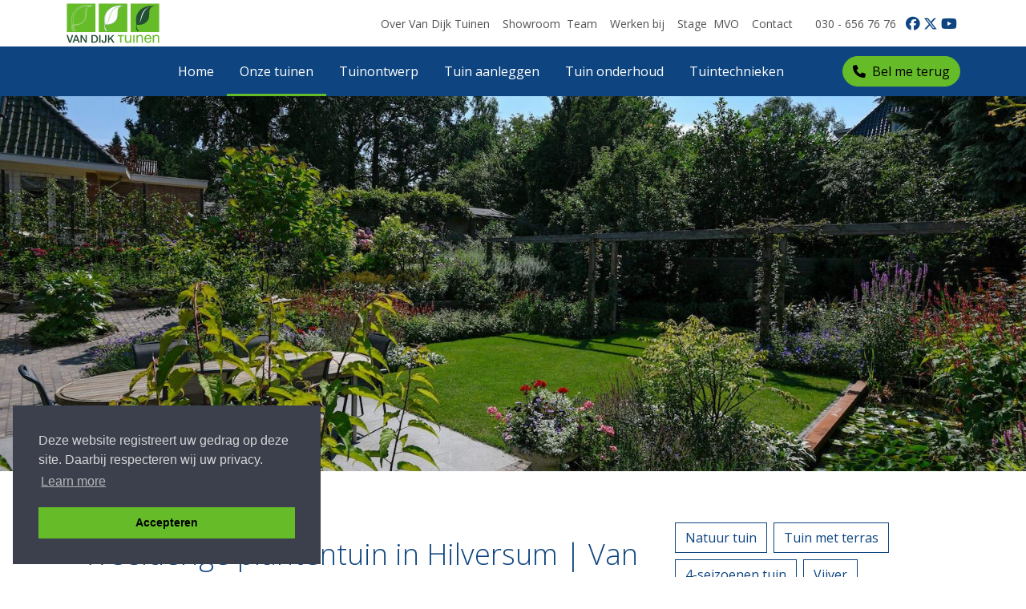

--- FILE ---
content_type: text/html; charset=utf-8
request_url: https://vandijktuinen.nl/onze-tuinen/overzicht/9-particuliere-tuinen/8-weelderige-plantentuin-in-hilversum
body_size: 9732
content:
<!DOCTYPE html>
<html lang="nl-nl" dir="ltr">

	<head>
		<meta charset="utf-8" />
		<meta name="viewport" content="width=device-width, initial-scale=1, shrink-to-fit=no">
  
<!-- Google Tag Manager -->
<script>(function(w,d,s,l,i){w[l]=w[l]||[];w[l].push({'gtm.start':
new Date().getTime(),event:'gtm.js'});var f=d.getElementsByTagName(s)[0],
j=d.createElement(s),dl=l!='dataLayer'?'&l='+l:'';j.async=true;j.src=
'https://www.googletagmanager.com/gtm.js?id='+i+dl;f.parentNode.insertBefore(j,f);
})(window,document,'script','dataLayer','GTM-5TBDZQC');</script>
<!-- End Google Tag Manager -->  
  
  
				<meta charset="utf-8">
	<meta name="author" content="RBS4 Template Framework">
	<meta name="X-UA-Compatible" content="IE=edge,chrome=1">
	<meta name="viewport" content="width=device-width, initial-scale=1.0, maximum-scale=3.0">
	<meta name="HandheldFriendly" content="true">
	<meta name="apple-mobile-web-app-capable" content="true">
	<title>Weelderige plantentuin in Hilversum | Van Dijk Tuinen</title>
	<link href="/templates/rbs4/favicon.ico" rel="icon" type="image/vnd.microsoft.icon">
<link href="/media/com_igallery/css/lib-42.css?a0e6ce" rel="stylesheet">
	<link href="/media/com_igallery/css/ignitegallery-42.css?a0e6ce" rel="stylesheet">
	<link href="/templates/rbs4/media/css/template.min.css?a0e6ce" rel="stylesheet">
	<link href="/media/plg_system_jcepro/site/css/content.min.css?86aa0286b6232c4a5b58f892ce080277" rel="stylesheet">
	<link href="/plugins/system/wf_responsive_widgets/css/responsive.min.css" rel="stylesheet">
	<link href="/media/mod_rbs4parallax/css/style.css?a0e6ce" rel="stylesheet">
	<link href="/media/com_rsform/css/front.min.css?a0e6ce" rel="stylesheet">
	<style>.pos-footer-top {
	padding-top: 10px;
}

.carousel-inner .btn {
	background-color: rgba(0, 0, 0, 0.5);
}

.carousel-inner .btn:hover {
	color: #fff;
	background-color: var(--success);
}

.tagisotope-category .btn.btn-primary.active {
    background-color: var(--success);
    border: 1px solid var(--success);
}</style>
	<style>.jarallax141 {
    background-color:#fff;
    min-height:65vh;
}
.jx-table141 {
    width:100%;
    height:65vh;
    background-color:rgba(0,0,0,0);
    color:#000000;
}

.jarallax141 .parallax-text-container p:last-child {
    margin-top: auto !important;
}
</style>
<script src="/media/vendor/jquery/js/jquery.min.js?3.7.1"></script>
	<script src="/media/com_igallery/js/lib-42.js?a0e6ce"></script>
	<script src="/media/com_igallery/js/ignitegallery-42.js?a0e6ce"></script>
	<script src="/media/vendor/jquery/js/jquery-noconflict.min.js?3.7.1"></script>
	<script type="application/json" class="joomla-script-options new">{"rbs4.navbarShadow":true,"rbs4.addWaypoints":true,"system.keepalive":{"interval":3600000,"uri":"\/component\/ajax\/?format=json"}}</script>
	<script src="/media/system/js/core.min.js?a0e6ce"></script>
	<script src="/media/vendor/bootstrap/js/alert.min.js?5.3.8" type="module"></script>
	<script src="/media/vendor/bootstrap/js/button.min.js?5.3.8" type="module"></script>
	<script src="/media/vendor/bootstrap/js/carousel.min.js?5.3.8" type="module"></script>
	<script src="/media/vendor/bootstrap/js/collapse.min.js?5.3.8" type="module"></script>
	<script src="/media/vendor/bootstrap/js/dropdown.min.js?5.3.8" type="module"></script>
	<script src="/media/vendor/bootstrap/js/modal.min.js?5.3.8" type="module"></script>
	<script src="/media/vendor/bootstrap/js/offcanvas.min.js?5.3.8" type="module"></script>
	<script src="/media/vendor/bootstrap/js/popover.min.js?5.3.8" type="module"></script>
	<script src="/media/vendor/bootstrap/js/scrollspy.min.js?5.3.8" type="module"></script>
	<script src="/media/vendor/bootstrap/js/tab.min.js?5.3.8" type="module"></script>
	<script src="/media/vendor/bootstrap/js/toast.min.js?5.3.8" type="module"></script>
	<script src="/templates/rbs4/media/js/lib/cookieconsent.min.js?a0e6ce"></script>
	<script src="/templates/rbs4/media/js/lib/jquery.waypoints.min.js?a0e6ce"></script>
	<script src="/media/system/js/keepalive.min.js?08e025" type="module"></script>
	<script src="/plugins/system/wf_responsive_widgets/js/responsive.min.js"></script>
	<script src="/templates/rbs4/media/js/index.js?a0e6ce"></script>
	<script src="/templates/rbs4/media/js/custom.js?a0e6ce"></script>
	<script src="//www.googletagmanager.com/gtag/js?id=G-2EXNHTGQZL" async></script>
	<script src="/media/mod_rbs4parallax/js/script.js?a0e6ce"></script>
	<script src="/media/com_rsform/js/script.min.js?a0e6ce"></script>
	<script src="/media/plg_system_rsfprecaptchav2/js/recaptchav2.js?a0e6ce"></script>
	<script type="application/ld+json">{"@context":"https://schema.org","@graph":[{"@type":"Organization","@id":"https://vandijktuinen.nl/#/schema/Organization/base","name":"Van Dijk Tuinen","url":"https://vandijktuinen.nl/"},{"@type":"WebSite","@id":"https://vandijktuinen.nl/#/schema/WebSite/base","url":"https://vandijktuinen.nl/","name":"Van Dijk Tuinen","publisher":{"@id":"https://vandijktuinen.nl/#/schema/Organization/base"}},{"@type":"WebPage","@id":"https://vandijktuinen.nl/#/schema/WebPage/base","url":"https://vandijktuinen.nl/onze-tuinen/overzicht/9-particuliere-tuinen/8-weelderige-plantentuin-in-hilversum","name":"Weelderige plantentuin in Hilversum | Van Dijk Tuinen","isPartOf":{"@id":"https://vandijktuinen.nl/#/schema/WebSite/base"},"about":{"@id":"https://vandijktuinen.nl/#/schema/Organization/base"},"inLanguage":"nl-NL"},{"@type":"Article","@id":"https://vandijktuinen.nl/#/schema/com_content/article/8","name":"Weelderige plantentuin in Hilversum | Van Dijk Tuinen","headline":"Weelderige plantentuin in Hilversum | Van Dijk Tuinen","inLanguage":"nl-NL","thumbnailUrl":"images/referenties/weelderinge-tuin-hilversum-van-dijk-tuinen-DSC7400-600.jpg","interactionStatistic":{"@type":"InteractionCounter","userInteractionCount":825},"isPartOf":{"@id":"https://vandijktuinen.nl/#/schema/WebPage/base"}}]}</script>
	<script>
    window.dataLayer = window.dataLayer || [];
    function gtag(){dataLayer.push(arguments);}
    gtag("js", new Date());
    gtag("config", "G-2EXNHTGQZL", { "anonymize_ip": true});
</script>
	<script>window.addEventListener("load", function() {
        window.cookieconsent.initialise({
            "palette": {
                "popup": {
                    "background": "#3c404d",
                    "text": "#d6d6d6",
                },
                "button": {
                    "background": "#65bc28",
                    "text": "#000000"
                }
            },
            
            "position": "bottom-left",
            "content": {
                "message": "Deze website registreert uw gedrag op deze site. Daarbij respecteren wij uw privacy.",
                "dismiss": "Accepteren",
                "link": "Learn more",
                "href": "https://cookiesandyou.com/"
            }
        });
    });</script>
	<script>RSFormProReCAPTCHAv2.loaders.push(function(){
	if (typeof RSFormProReCAPTCHAv2.forms[4] === 'undefined') {
		var id = grecaptcha.render('g-recaptcha-39', {"sitekey":"6LcM0b8UAAAAAFIW7I3jMo8OnFjWjfcFUeavOxhA","theme":"light","type":"image","size":"normal"});
		RSFormProReCAPTCHAv2.forms[4] = id;
		
	}
});</script>
	<script>RSFormPro.Ajax.URL = "\/component\/rsform\/?task=ajaxValidate&Itemid=178";</script>
	<script>RSFormProUtils.addEvent(window, 'load', function(){
    RSFormPro.Ajax.overrideSubmit(4, {"parent":"","field":"is-invalid"}, false);
});</script>
	<script>ajaxExtraValidationScript[4] = function(task, formId, data){ 
var formComponents = {};
formComponents[34]='Naam';formComponents[35]='Telefoonnummer';formComponents[39]='Anti-spam';
RSFormPro.Ajax.displayValidationErrors(formComponents, task, formId, data);
};
</script>
	<style>
#userForm  {
	min-width: 250px;
    max-width: 100%;
}

#userForm .form-group {
    margin-bottom: 0;
}

#userForm label {
    display: block;
    margin-bottom: .50rem;
}
  
.rsform-block-usefulname{
  display:none;
  visibility:hidden;
}

.rsform-block-telefoonnummer{
  margin-top: 10px;
}
    
.rsform-block-verzenden{
  margin-top: 10px;
}
  
</style>
	<script src="https://www.google.com/recaptcha/api.js?render=explicit" async defer></script>


		
<link rel="apple-touch-icon-precomposed" sizes="57x57" href="/templates/rbs4/layouts/layout-default/favicon/apple-touch-icon-57x57.png" />
<link rel="apple-touch-icon-precomposed" sizes="114x114" href="/templates/rbs4/layouts/layout-default/favicon/apple-touch-icon-114x114.png" />
<link rel="apple-touch-icon-precomposed" sizes="72x72" href="/templates/rbs4/layouts/layout-default/favicon/apple-touch-icon-72x72.png" />
<link rel="apple-touch-icon-precomposed" sizes="144x144" href="/templates/rbs4/layouts/layout-default/favicon/apple-touch-icon-144x144.png" />
<link rel="apple-touch-icon-precomposed" sizes="60x60" href="/templates/rbs4/layouts/layout-default/favicon/apple-touch-icon-60x60.png" />
<link rel="apple-touch-icon-precomposed" sizes="120x120" href="/templates/rbs4/layouts/layout-default/favicon/apple-touch-icon-120x120.png" />
<link rel="apple-touch-icon-precomposed" sizes="76x76" href="/templates/rbs4/layouts/layout-default/favicon/apple-touch-icon-76x76.png" />
<link rel="apple-touch-icon-precomposed" sizes="152x152" href="/templates/rbs4/layouts/layout-default/favicon/apple-touch-icon-152x152.png" />
<link rel="icon" type="image/png" href="/templates/rbs4/layouts/layout-default/favicon/favicon-196x196.png" sizes="196x196" />
<link rel="icon" type="image/png" href="/templates/rbs4/layouts/layout-default/favicon/favicon-96x96.png" sizes="96x96" />
<link rel="icon" type="image/png" href="/templates/rbs4/layouts/layout-default/favicon/favicon-32x32.png" sizes="32x32" />
<link rel="icon" type="image/png" href="/templates/rbs4/layouts/layout-default/favicon/favicon-16x16.png" sizes="16x16" />
<link rel="icon" type="image/png" href="/templates/rbs4/layouts/layout-default/favicon/favicon-128.png" sizes="128x128" />
<meta name="application-name" content="Van Dijk Tuinen"/>
<meta name="msapplication-TileColor" content="#ffffff" />
<meta name="msapplication-TileImage" content="/templates/rbs4/layouts/layout-default/favicon/mstile-144x144.png" />
<meta name="msapplication-square70x70logo" content="/templates/rbs4/layouts/layout-default/favicon/mstile-70x70.png" />
<meta name="msapplication-square150x150logo" content="/templates/rbs4/layouts/layout-default/favicon/mstile-150x150.png" />
<meta name="msapplication-wide310x150logo" content="/templates/rbs4/layouts/layout-default/favicon/mstile-310x150.png" />
<meta name="msapplication-square310x310logo" content="/templates/rbs4/layouts/layout-default/favicon/mstile-310x310.png" />
        			</head>

	<body class="com_content view-article browser-chrome itemid-178 frontpage-off layout-blog task-display">
		<div class="rbs4-body-container">
			<div class="pos-nav-top">
	<div class="container">
		<div class="row">
			<div class="no-col module module-103 my-1 lp-0 pl-0 pl-xl-3"><div class="module-content"><div id="rbs4-html-container103" class="rbs4-html-container">
    <div class="overlay103"></div>
    <div class="container-fluid px-0">
        <div class="row mod-height103 default-row">
                                                            <div class="rbs4-html-custom1 col-12">
                                        <div class="rbs4-html-item "
                    >
                    <p><a href="/"><img src="/images/logo/logo-vandijktuinen.svg" alt="logo van dijk tuinen" width="118" height="50" /></a></p>                    </div>
                </div>
                                                    </div>
    </div>
</div>
</div></div><div class="no-col flex-grow-1 d-none d-xl-flex justify-content-xl-end align-items-xl-center pt-3 pr-0 pb-3 pl-3 module module-106"><div class="module-content"><ul class="list-inline mb-0 small">
<li class="list-inline-item item-143"><a href="/over-van-dijk-tuinen" class="mr-2">Over Van Dijk Tuinen</a></li><li class="list-inline-item item-992"><a href="/showroom" >Showroom</a></li><li class="list-inline-item item-146"><a href="/team" class="d-none d-xl-block mr-2">Team</a></li><li class="list-inline-item item-145"><a href="/werken-bij" class="mr-2">Werken bij</a></li><li class="list-inline-item item-656"><a href="/stage" >Stage</a></li><li class="list-inline-item item-144"><a href="/mvo" class="mr-2">MVO</a></li><li class="list-inline-item item-142"><a href="/contact" >Contact</a></li></ul>
</div></div><div class="no-col flex-grow-1 flex-xl-grow-0 d-flex justify-content-end align-items-center module module-105 px-3 lp-0 small "><div class="module-content"><div id="rbs4-html-container105" class="rbs4-html-container">
    <div class="overlay105"></div>
    <div class="container-fluid px-0">
        <div class="row mod-height105 default-row">
                                                            <div class="rbs4-html-custom1 col-12">
                                        <div class="rbs4-html-item "
                     >
                    <p><a href="tel:+31306567676" class="mr-2">030 - 656 76 76</a> <a href="https://www.facebook.com/Van-Dijk-Tuinen-166299620141695/" target="_blank" rel="noopener" class="text-primary"><i class="fab fa-lg fa-facebook"></i></a> <a href="https://twitter.com/van_dijk_tuinen" target="_blank" rel="noopener" class="text-primary"><i class="fab fa-lg fa-x-twitter"></i></a> <a href="https://www.youtube.com/channel/UC1UuudK5zr9BfllpLm69uYg" target="_blank" rel="noopener" class="text-primary"><i class="fab fa-lg fa-youtube"></i></a></p>                    </div>
                </div>
                                                    </div>
    </div>
</div>
</div></div>
		</div>
	</div>
</div>

<nav  class="navbar nav-module sticky-top bg-primary navbar-dark navbar-expand-xl">
    <div class="container">
                    <a class="navbar-brand d-none d-xl-block m-0" href="/"><img src="/images/logo/logo-vandijktuinen-wit.png" alt="Van Dijk Tuinen" /></a>
        


        
        <button
            class="navbar-toggler collapsed"
            type="button"
            data-bs-toggle="collapse"
            data-bs-target="#navbarMain"
            aria-controls="navbarMain"
            aria-expanded="false"
            aria-label="Toggle navigation">
            <span class="navbar-toggler-icon"></span>
        </button>

                    <a class="navbar-brand d-block d-xl-none m-0" href="/"><img src="/images/logo/logo-vandijktuinen-wit.png" alt="Van Dijk Tuinen" /></a>
        
                    <div class="position-xl-absolute r-0 t-0 b-auto b-xl-0 d-flex align-items-begin align-items-xl-center mr-sm-3 mr-xl-0 order-xl-last">
                <button
                    type="button"
                    class="btn btn-success shadow-none rounded-pill"
                    data-bs-toggle="modal"
                    data-bs-target="#contactFormModal">

                    <i class="fas fa-phone"></i>

                    <span class="pl-1">Bel me terug</span>
                </button>

                <div
                    class="modal fade"
                    id="contactFormModal"
                    tabindex="-1"
                    role="dialog"
                    aria-labelledby="contactFormModalLabel"
                    aria-hidden="true">
                    <div class="modal-dialog" role="document">
                        <div class="modal-content">
                            <div class="modal-header">
                                <p class="modal-title h5" id="contactFormModalLabel">Terugbelverzoek</p>

                                <button type="button" class="btn-close" data-bs-dismiss="modal" aria-label="Close"></button>
                            </div>

                            <div class="modal-body">
                                <div class="rsform">
	<form method="post"  id="userForm" action="https://vandijktuinen.nl/onze-tuinen/overzicht/9-particuliere-tuinen/8-weelderige-plantentuin-in-hilversum"><div id="rsform_error_4" style="display: none;"><p class="formRed">Het lijkt erop dat niet alles juist is ingevuld...</p></div>
<!-- Do not remove this ID, it is used to identify the page so that the pagination script can work correctly -->
<div class="formContainer" id="rsform_4_page_0">
	<div class="form-row">
		<div class="col-md-12">
			<div class="form-group rsform-block rsform-block-text rsform-type-freetext">
					Vul uw naam en telefoonnummer in en wij bellen u!
			</div>
			<div class="form-group rsform-block rsform-block-naam rsform-type-textbox">

				<div class="formControls">
					<input type="text" value="" size="20" placeholder="Naam" name="form[Naam]" id="Naam" class="rsform-input-box form-control" aria-required="true" />
					<div><span class="formValidation"><span id="component34" class="formNoError">Vul uw naam a.u.b.</span></span></div>
				</div>
			</div>
			<div class="form-group rsform-block rsform-block-telefoonnummer rsform-type-textbox">

				<div class="formControls">
					<input type="text" value="" size="20" maxlength="11" placeholder="Telefoonnummer" name="form[Telefoonnummer]" id="Telefoonnummer" class="rsform-input-box form-control" aria-required="true" />
					<div><span class="formValidation"><span id="component35" class="formNoError">Vul uw telefoonnummer in a.u.b.</span></span></div>
				</div>
			</div>
			<div class="form-group rsform-block rsform-block-anti-spam rsform-type-recaptchav2">

				<div class="formControls">
					<div id="g-recaptcha-39"></div>
			<noscript>
			  <div style="width: 302px; height: 352px;">
				<div style="width: 302px; height: 352px; position: relative;">
				  <div style="width: 302px; height: 352px; position: absolute;">
					<iframe src="https://www.google.com/recaptcha/api/fallback?k=6LcM0b8UAAAAAFIW7I3jMo8OnFjWjfcFUeavOxhA" frameborder="0" scrolling="no" style="width: 302px; height:352px; border-style: none;"></iframe>
				  </div>
				  <div style="width: 250px; height: 80px; position: absolute; border-style: none; bottom: 21px; left: 25px; margin: 0px; padding: 0px; right: 25px;">
					<textarea id="g-recaptcha-response" name="g-recaptcha-response" class="g-recaptcha-response" style="width: 250px; height: 80px; border: 1px solid #c1c1c1; margin: 0px; padding: 0px; resize: none;"></textarea>
				  </div>
				</div>
			  </div>
			</noscript>
					<div><span class="formValidation"><span id="component39" class="formNoError">Ongeldige invoer</span></span></div>
				</div>
			</div>
			<div class="form-group rsform-block rsform-block-verzenden rsform-type-submitbutton">

				<div class="formControls">
					<button type="submit" name="form[Verzenden]" id="Verzenden" class="rsform-submit-button  btn btn-primary" >Verzenden</button>
					<div><span class="formValidation"></span></div>
				</div>
			</div>
		</div>
	</div>
</div>
					<input type="hidden" name="form[PageTitle]" id="PageTitle" value="Weelderige plantentuin in Hilversum | Van Dijk Tuinen" /><input type="hidden" name="form[formId]" value="4"/><input type="hidden" name="47907d1c4eae4ed8af92a7fd6ea651a7" value="1"></form></div>
                            </div>
                        </div>
                    </div>
                </div>
            </div>
        
        <div class="collapse navbar-collapse justify-content-center" id="navbarMain" role="navigation">
            <ul class="nav navbar-nav nav-module pr-2">
	<li class="nav-item default"><a href="/" class="nav-link">Home</a></li><li class="nav-item active"><a href="/onze-tuinen" class="nav-link">Onze tuinen</a></li><li class="nav-item"><a href="/tuin-ontwerpen" class="nav-link">Tuinontwerp</a></li><li class="nav-item"><a href="/tuin-aanleggen" class="nav-link">Tuin aanleggen</a></li><li class="nav-item"><a href="/tuin-onderhoud" class="nav-link">Tuin onderhoud</a></li><li class="nav-item"><a href="/tuintechnieken" class="nav-link">Tuintechnieken</a></li><li class="nav-item"><a href="/over-van-dijk-tuinen" class="nav-link d-block d-xl-none">Over Van Dijk Tuinen</a></li><li class="nav-item"><a href="/team" class="nav-link d-block d-xl-none">Team</a></li><li class="nav-item"><a href="/werken-bij" class="nav-link d-block d-xl-none">Werken bij</a></li><li class="nav-item"><a href="/mvo" class="nav-link d-block d-xl-none">MVO</a></li><li class="nav-item"><a href="/contact" class="nav-link d-block d-xl-none">Contact</a></li></ul>

        </div>
    </div>
</nav>
<section class="sec-slideshow">
	<div class="pos-slideshow">
    
<div class="jarallax jarallax141"
    id="scrolltb141"
    data-jarallax
    data-speed="0"
    data-type="scroll"
    data-img-src="https://vandijktuinen.nl/images/referenties/weelderinge-tuin-hilversum-van-dijk-tuinen-dsc7400-full.jpg"
    >
    <div class="jx-table141 d-flex align-items-center justify-content-center">
        <div class="jx-table-cell d-flex align-items-center justify-content-center">
            <div class="h-100" data-jarallax-element="50 0">
                            </div>
        </div>
            </div>
</div>

</div>
</section>
<main>
	<div class="container">
	<div class="row">
		<div class="pos-content col-sm-12 order-1 order-sm-1">
	<div id="system-message-container">
	</div>

	
	<div class="pos-component">
		<div class="item-page" itemscope itemtype="https://schema.org/Article">
    <meta itemprop="inLanguage" content="nl-NL" />

        <div class="page-header vandijk-tuinen py-2 mb-2 border-bottom">
        <div class="row align-items-center">
                            <h1 itemprop="headline" class="col-md-8 text-center">
                    Weelderige plantentuin in Hilversum | Van Dijk Tuinen                </h1>
                        
                                        
                <div class="d-flex flex-wrap mx-n1 my-1 col-md-4 justify-content-center justify-content-md-start">
                                            <a class="btn btn-outline-primary my-1 mx-1" href="https://vandijktuinen.nl/onze-tuinen?ti-active-class=18">
                            Natuur tuin                        </a>
                                            <a class="btn btn-outline-primary my-1 mx-1" href="https://vandijktuinen.nl/onze-tuinen?ti-active-class=19">
                            Tuin met terras                        </a>
                                            <a class="btn btn-outline-primary my-1 mx-1" href="https://vandijktuinen.nl/onze-tuinen?ti-active-class=29">
                            4-seizoenen tuin                        </a>
                                            <a class="btn btn-outline-primary my-1 mx-1" href="https://vandijktuinen.nl/onze-tuinen?ti-active-class=34">
                            Vijver                        </a>
                                            <a class="btn btn-outline-primary my-1 mx-1" href="https://vandijktuinen.nl/onze-tuinen?ti-active-class=36">
                            Plantentuin                        </a>
                                            <a class="btn btn-outline-primary my-1 mx-1" href="https://vandijktuinen.nl/onze-tuinen?ti-active-class=37">
                            Particuliere tuinen                        </a>
                                    </div>
                    </div>

    </div>

            
    
                
        
    
        
                            <div itemprop="articleBody">
        <p>In elk seizoen kom je ogen tekort in deze royale, bloeiende plantentuin in Hilversum. Borders met een grote variatie aan vaste planten, bollen, groenblijvende en bladverliezende heesters. Een pergola met een roos en een clematis, die de tuin extra diepte geeft. Een vijver over de hele lengte, met een nieuwe op maat gemaakte cortenstale rand. De tuin is een feest voor bijen, vogels en vlinders.</p>
<h2>Extra uitdaging: hoogteverschil in de tuin</h2>
<p>De bewoners wilden graag meer ruimte in de tuin en een oplossing voor een hoogteverschil van bijna 2 meter. In het ontwerp heeft Van Dijk Tuinen dit opgelost met een geleidelijk oplopend pad van gebakken klinkers, waardoor meteen meer ruimte ontstond.&nbsp;</p>
<p>


<div id="gallery-scope-737" class="igui-scope ig-main-scope-wrapper profile-1 ig-notphone" data-vref="5.3"
>

    







    <div data-igui-grid id="ig-gallery-wrapper-737" class="ig-gallery-wrapper igui-grid-collapse"
         data-ig-uniqueid="737"
         data-ig-basehref=""
         data-ig-basehref-long="https://vandijktuinen.nl/"
         data-ig-collecthits="0"
         data-ig-lbox-autoplay=""
         data-ig-disable-rightclick="0"
         data-ig-showhash="hash"
         data-ig-show-main-image="0"
         data-ig-phone="0"
         data-ig-lbox-view="0"
         data-ig-gdpr="0"
         data-ig-ismac="1"
                          >

    
    
            
        
            
        <div
            class="ig-slideshow igui-inline igui-width-48-48 igui-position-relative igui-visible-toggle igui-light"
            data-ig-fade="slide"
            data-ig-transition-duration="400"
            data-ig-ratio="600:450"
            data-ig-autoplay="0"
            data-ig-infinite="1"
            data-ig-interval="3000"
            data-ig-max-height="450"
            data-ig-show-main="0"
            data-ig-preload-main="1"
            style="display:none;"        >

        <div style="max-width:600px; position:relative;">

            <ul class="igui-slideshow-items ig-slideshow-matchheight"
                data-ig-lightbox="1"
                data-ig-lightbox-fade="slide"
                data-ig-lightbox-transition-duration="400"
                data-ig-lightbox-fullscreen="none"
                data-ig-lightbox-interval="3000"
                data-ig-lightbox-infinite="1"
                >
            
                
                                                
                
                
                <li class="ig-slideshow-item ig-first-active"
                    data-ig-imageid="12"
                    data-ig-imagehash="DSC7400-weelderinge-tuin-hilversum-van-dijk-tuinen"
                    data-ig-image-link=""
                    data-ig-link-new="1"
                                                            >

                    
                
                                                                                        
                    
                    
                    <a class="ig-lightbox-link" style="display:none;" href="/images/igallery/resized/1-100/DSC7400_weelderinge_tuin_hilversum_van_dijk_tuinen-12-800-600-80.jpg" data-ig-imageid="12" >DSC7400 weelderinge tuin hilversum van dijk tuinen</a>

                                                            <div class="ig-slideshow-item-inner-lboxon igui-margin-remove">


                
                    
                            <img class="ig-slideshow-image igui-margin-remove-bottom ig-slideshow-lazy" data-ig-lazy-src="/images/igallery/resized/1-100/DSC7400_weelderinge_tuin_hilversum_van_dijk_tuinen-12-600-450-80.jpg" title="DSC7400 weelderinge tuin hilversum van dijk tuinen" alt="DSC7400 weelderinge tuin hilversum van dijk tuinen"/>

                                                        <div class="ig-lbox-open-icon igui-overlay igui-position-bottom-right"><span data-igui-icon="icon: zoom-in-custom; ratio: 1.3"></span></div>
                            
                            
                                                        	                                                                                
                    
                    </div>

                </li>
            
                
                                                
                
                
                <li class="ig-slideshow-item "
                    data-ig-imageid="13"
                    data-ig-imagehash="DSC7401-weelderinge-tuin-hilversum-van-dijk-tuinen"
                    data-ig-image-link=""
                    data-ig-link-new="1"
                                                            >

                    
                
                                                                                        
                    
                    
                    <a class="ig-lightbox-link" style="display:none;" href="/images/igallery/resized/1-100/DSC7401_weelderinge_tuin_hilversum_van_dijk_tuinen-13-800-600-80.jpg" data-ig-imageid="13" >DSC7401 weelderinge tuin hilversum van dijk tuinen</a>

                                                            <div class="ig-slideshow-item-inner-lboxon igui-margin-remove">


                
                    
                            <img class="ig-slideshow-image igui-margin-remove-bottom ig-slideshow-lazy" data-ig-lazy-src="/images/igallery/resized/1-100/DSC7401_weelderinge_tuin_hilversum_van_dijk_tuinen-13-600-450-80.jpg" title="DSC7401 weelderinge tuin hilversum van dijk tuinen" alt="DSC7401 weelderinge tuin hilversum van dijk tuinen"/>

                                                        <div class="ig-lbox-open-icon igui-overlay igui-position-bottom-right"><span data-igui-icon="icon: zoom-in-custom; ratio: 1.3"></span></div>
                            
                            
                                                        	                                                                                
                    
                    </div>

                </li>
            
                
                                                
                
                
                <li class="ig-slideshow-item "
                    data-ig-imageid="14"
                    data-ig-imagehash="DSC7405-weelderinge-tuin-hilversum-van-dijk-tuinen"
                    data-ig-image-link=""
                    data-ig-link-new="1"
                                                            >

                    
                
                                                                                        
                    
                    
                    <a class="ig-lightbox-link" style="display:none;" href="/images/igallery/resized/1-100/DSC7405_weelderinge_tuin_hilversum_van_dijk_tuinen-14-800-600-80.jpg" data-ig-imageid="14" >DSC7405 weelderinge tuin hilversum van dijk tuinen</a>

                                                            <div class="ig-slideshow-item-inner-lboxon igui-margin-remove">


                
                    
                            <img class="ig-slideshow-image igui-margin-remove-bottom ig-slideshow-lazy" data-ig-lazy-src="/images/igallery/resized/1-100/DSC7405_weelderinge_tuin_hilversum_van_dijk_tuinen-14-600-450-80.jpg" title="DSC7405 weelderinge tuin hilversum van dijk tuinen" alt="DSC7405 weelderinge tuin hilversum van dijk tuinen"/>

                                                        <div class="ig-lbox-open-icon igui-overlay igui-position-bottom-right"><span data-igui-icon="icon: zoom-in-custom; ratio: 1.3"></span></div>
                            
                            
                                                        	                                                                                
                    
                    </div>

                </li>
            
                
                                                
                
                
                <li class="ig-slideshow-item "
                    data-ig-imageid="15"
                    data-ig-imagehash="DSC7411-weelderinge-tuin-hilversum-van-dijk-tuinen"
                    data-ig-image-link=""
                    data-ig-link-new="1"
                                                            >

                    
                
                                                                                        
                    
                    
                    <a class="ig-lightbox-link" style="display:none;" href="/images/igallery/resized/1-100/DSC7411_weelderinge_tuin_hilversum_van_dijk_tuinen-15-800-600-80.jpg" data-ig-imageid="15" >DSC7411 weelderinge tuin hilversum van dijk tuinen</a>

                                                            <div class="ig-slideshow-item-inner-lboxon igui-margin-remove">


                
                    
                            <img class="ig-slideshow-image igui-margin-remove-bottom ig-slideshow-lazy" data-ig-lazy-src="/images/igallery/resized/1-100/DSC7411_weelderinge_tuin_hilversum_van_dijk_tuinen-15-600-450-80.jpg" title="DSC7411 weelderinge tuin hilversum van dijk tuinen" alt="DSC7411 weelderinge tuin hilversum van dijk tuinen"/>

                                                        <div class="ig-lbox-open-icon igui-overlay igui-position-bottom-right"><span data-igui-icon="icon: zoom-in-custom; ratio: 1.3"></span></div>
                            
                            
                                                        	                                                                                
                    
                    </div>

                </li>
            
                
                                                
                
                
                <li class="ig-slideshow-item "
                    data-ig-imageid="16"
                    data-ig-imagehash="DSC7415-weelderinge-tuin-hilversum-van-dijk-tuinen"
                    data-ig-image-link=""
                    data-ig-link-new="1"
                                                            >

                    
                
                                                                                        
                    
                    
                    <a class="ig-lightbox-link" style="display:none;" href="/images/igallery/resized/1-100/DSC7415_weelderinge_tuin_hilversum_van_dijk_tuinen-16-800-600-80.jpg" data-ig-imageid="16" >DSC7415 weelderinge tuin hilversum van dijk tuinen</a>

                                                            <div class="ig-slideshow-item-inner-lboxon igui-margin-remove">


                
                    
                            <img class="ig-slideshow-image igui-margin-remove-bottom ig-slideshow-lazy" data-ig-lazy-src="/images/igallery/resized/1-100/DSC7415_weelderinge_tuin_hilversum_van_dijk_tuinen-16-600-450-80.jpg" title="DSC7415 weelderinge tuin hilversum van dijk tuinen" alt="DSC7415 weelderinge tuin hilversum van dijk tuinen"/>

                                                        <div class="ig-lbox-open-icon igui-overlay igui-position-bottom-right"><span data-igui-icon="icon: zoom-in-custom; ratio: 1.3"></span></div>
                            
                            
                                                        	                                                                                
                    
                    </div>

                </li>
            
                
                                                
                
                
                <li class="ig-slideshow-item "
                    data-ig-imageid="17"
                    data-ig-imagehash="DSC7416-weelderinge-tuin-hilversum-van-dijk-tuinen"
                    data-ig-image-link=""
                    data-ig-link-new="1"
                                                            >

                    
                
                                                                                        
                    
                    
                    <a class="ig-lightbox-link" style="display:none;" href="/images/igallery/resized/1-100/DSC7416_weelderinge_tuin_hilversum_van_dijk_tuinen-17-800-600-80.jpg" data-ig-imageid="17" >DSC7416 weelderinge tuin hilversum van dijk tuinen</a>

                                                            <div class="ig-slideshow-item-inner-lboxon igui-margin-remove">


                
                    
                            <img class="ig-slideshow-image igui-margin-remove-bottom ig-slideshow-lazy" data-ig-lazy-src="/images/igallery/resized/1-100/DSC7416_weelderinge_tuin_hilversum_van_dijk_tuinen-17-600-450-80.jpg" title="DSC7416 weelderinge tuin hilversum van dijk tuinen" alt="DSC7416 weelderinge tuin hilversum van dijk tuinen"/>

                                                        <div class="ig-lbox-open-icon igui-overlay igui-position-bottom-right"><span data-igui-icon="icon: zoom-in-custom; ratio: 1.3"></span></div>
                            
                            
                                                        	                                                                                
                    
                    </div>

                </li>
            
            </ul>
            
            
            
        </div>

        </div>


            
        
            

    
    
            


<div
    id="ig-thumbs-grid-737"
    class="ig-thumbs-grid  igui-width-48-48"
    data-ig-thumb-spacing="10"
    data-ig-grid-type="by_rows"
    data-ig-max-width="400"
    style="visibility:hidden;"
    >

    
        
        <div  class="ig-thumbs-grid-block">

            <div class="ig-grid-img-link igui-transition-toggle " data-img-id="12">

                <img class="ig-thumbs-grid-image " src="/images/igallery/resized/1-100/DSC7400_weelderinge_tuin_hilversum_van_dijk_tuinen-12-400-400-80-c.jpg" title="DSC7400 weelderinge tuin hilversum van dijk tuinen" alt="DSC7400 weelderinge tuin hilversum van dijk tuinen" width="400" height="400" />

                
                
                
                                
                            </div>

            
        </div>

        
        
        <div  class="ig-thumbs-grid-block">

            <div class="ig-grid-img-link igui-transition-toggle " data-img-id="13">

                <img class="ig-thumbs-grid-image " src="/images/igallery/resized/1-100/DSC7401_weelderinge_tuin_hilversum_van_dijk_tuinen-13-400-400-80-c.jpg" title="DSC7401 weelderinge tuin hilversum van dijk tuinen" alt="DSC7401 weelderinge tuin hilversum van dijk tuinen" width="400" height="400" />

                
                
                
                                
                            </div>

            
        </div>

        
        
        <div  class="ig-thumbs-grid-block">

            <div class="ig-grid-img-link igui-transition-toggle " data-img-id="14">

                <img class="ig-thumbs-grid-image " src="/images/igallery/resized/1-100/DSC7405_weelderinge_tuin_hilversum_van_dijk_tuinen-14-400-400-80-c.jpg" title="DSC7405 weelderinge tuin hilversum van dijk tuinen" alt="DSC7405 weelderinge tuin hilversum van dijk tuinen" width="400" height="400" />

                
                
                
                                
                            </div>

            
        </div>

        
        
        <div  class="ig-thumbs-grid-block">

            <div class="ig-grid-img-link igui-transition-toggle " data-img-id="15">

                <img class="ig-thumbs-grid-image " src="/images/igallery/resized/1-100/DSC7411_weelderinge_tuin_hilversum_van_dijk_tuinen-15-400-400-80-c.jpg" title="DSC7411 weelderinge tuin hilversum van dijk tuinen" alt="DSC7411 weelderinge tuin hilversum van dijk tuinen" width="400" height="400" />

                
                
                
                                
                            </div>

            
        </div>

        
        
        <div  class="ig-thumbs-grid-block">

            <div class="ig-grid-img-link igui-transition-toggle " data-img-id="16">

                <img class="ig-thumbs-grid-image " src="/images/igallery/resized/1-100/DSC7415_weelderinge_tuin_hilversum_van_dijk_tuinen-16-400-400-80-c.jpg" title="DSC7415 weelderinge tuin hilversum van dijk tuinen" alt="DSC7415 weelderinge tuin hilversum van dijk tuinen" width="400" height="400" />

                
                
                
                                
                            </div>

            
        </div>

        
        
        <div  class="ig-thumbs-grid-block">

            <div class="ig-grid-img-link igui-transition-toggle " data-img-id="17">

                <img class="ig-thumbs-grid-image " src="/images/igallery/resized/1-100/DSC7416_weelderinge_tuin_hilversum_van_dijk_tuinen-17-400-400-80-c.jpg" title="DSC7416 weelderinge tuin hilversum van dijk tuinen" alt="DSC7416 weelderinge tuin hilversum van dijk tuinen" width="400" height="400" />

                
                
                
                                
                            </div>

            
        </div>

        </div>

    
    
    
            

<div id="ig-lightbox-template-737" class="ig-lightbox-template" style="display:none;">

    <div id="ig-lightbox-737" class="igui-lightbox igui-overflow-hidden igui-scope igui-light profile-1">

        <ul class="igui-lightbox-items"></ul>

        
        <div class="ig-lightbox-buttons igui-lightbox-toolbar igui-position-top igui-text-right igui-transition-slide-top igui-transition-opaque">

            
            
            
            
            
            
            
            
            
            
                            <a href="javascript:void(0);" class="igui-close-large" data-igui-close data-igui-toggle="!.igui-lightbox" aria-label="close"></a>
            
        </div>

        <a class="ig-lightbox-button ig-lightbox-button-left igui-slidenav-large igui-position-center-left igui-position-medium igui-transition-fade" href="#" data-igui-slidenav-previous data-igui-lightbox-item="previous" aria-label="previous"></a>
        <a class="ig-lightbox-button ig-lightbox-button-right igui-slidenav-large igui-position-center-right igui-position-medium igui-transition-fade" href="#" data-igui-slidenav-next data-igui-lightbox-item="next" aria-label="next"></a>

        
        
        

                                            <div class="ig-lightbox-bottom-wrapper igui-position-bottom" style="height: 90px; margin-left:0px; margin-right:0px">

                                    

<style>#ig-lightbox-737 .ig-thumb-scroller-lbox .ig-scroller-img{max-height:90px;}</style>
<div class="ig-thumb-scroller igui-position-bottom-center ig-thumb-scroller-lbox ig-thumb-scroller-horizontal ig-thumb-scroller-lbox-below igui-light"
     data-ig-lbox-thumbs-position="below">

<div class="ig-thumb-scroller-horizontal-inner igui-position-relative">    <div class="ig-thumb-scroller-inner igui-position-relative ">

    <ul class="ig-slider-items igui-position-relative " style="height:90px;"><!--
        
        --><li class="ig-scroller-img-wrapper" style="padding-right:10px; ">
                <a style="position:relative;" href="javascript:void(0);" class="ig-img-link igui-inline igui-transition-toggle ">
                    <img class="ig-scroller-img notlazy" src="/images/igallery/resized/1-100/DSC7400_weelderinge_tuin_hilversum_van_dijk_tuinen-12-120-90-80-c.jpg" width="120" height="90" title="DSC7400 weelderinge tuin hilversum van dijk tuinen"
                     alt="DSC7400 weelderinge tuin hilversum van dijk tuinen" />

                    
                    
                    
                                                        </a>


            </li><!--
            
                                    --><li class="ig-scroller-img-wrapper" style="padding-right:10px; ">
                <a style="position:relative;" href="javascript:void(0);" class="ig-img-link igui-inline igui-transition-toggle ">
                    <img class="ig-scroller-img notlazy" src="/images/igallery/resized/1-100/DSC7401_weelderinge_tuin_hilversum_van_dijk_tuinen-13-120-90-80-c.jpg" width="120" height="90" title="DSC7401 weelderinge tuin hilversum van dijk tuinen"
                     alt="DSC7401 weelderinge tuin hilversum van dijk tuinen" />

                    
                    
                    
                                                        </a>


            </li><!--
            
                                    --><li class="ig-scroller-img-wrapper" style="padding-right:10px; ">
                <a style="position:relative;" href="javascript:void(0);" class="ig-img-link igui-inline igui-transition-toggle ">
                    <img class="ig-scroller-img notlazy" src="/images/igallery/resized/1-100/DSC7405_weelderinge_tuin_hilversum_van_dijk_tuinen-14-120-90-80-c.jpg" width="120" height="90" title="DSC7405 weelderinge tuin hilversum van dijk tuinen"
                     alt="DSC7405 weelderinge tuin hilversum van dijk tuinen" />

                    
                    
                    
                                                        </a>


            </li><!--
            
                                    --><li class="ig-scroller-img-wrapper" style="padding-right:10px; ">
                <a style="position:relative;" href="javascript:void(0);" class="ig-img-link igui-inline igui-transition-toggle ">
                    <img class="ig-scroller-img notlazy" src="/images/igallery/resized/1-100/DSC7411_weelderinge_tuin_hilversum_van_dijk_tuinen-15-120-90-80-c.jpg" width="120" height="90" title="DSC7411 weelderinge tuin hilversum van dijk tuinen"
                     alt="DSC7411 weelderinge tuin hilversum van dijk tuinen" />

                    
                    
                    
                                                        </a>


            </li><!--
            
                                    --><li class="ig-scroller-img-wrapper" style="padding-right:10px; ">
                <a style="position:relative;" href="javascript:void(0);" class="ig-img-link igui-inline igui-transition-toggle ">
                    <img class="ig-scroller-img notlazy" src="/images/igallery/resized/1-100/DSC7415_weelderinge_tuin_hilversum_van_dijk_tuinen-16-120-90-80-c.jpg" width="120" height="90" title="DSC7415 weelderinge tuin hilversum van dijk tuinen"
                     alt="DSC7415 weelderinge tuin hilversum van dijk tuinen" />

                    
                    
                    
                                                        </a>


            </li><!--
            
                                    --><li class="ig-scroller-img-wrapper" style="padding-right:10px; ">
                <a style="position:relative;" href="javascript:void(0);" class="ig-img-link igui-inline igui-transition-toggle ">
                    <img class="ig-scroller-img notlazy" src="/images/igallery/resized/1-100/DSC7416_weelderinge_tuin_hilversum_van_dijk_tuinen-17-120-90-80-c.jpg" width="120" height="90" title="DSC7416 weelderinge tuin hilversum van dijk tuinen"
                     alt="DSC7416 weelderinge tuin hilversum van dijk tuinen" />

                    
                    
                    
                                                        </a>


            </li><!--
            
                                                --></ul>


</div>

    <a class="ig-thumb-scroller-left igui-position-center-left igui-position-small igui-slidenav-large" href="javascript:void(0)" data-igui-slidenav-previous data-igui-slider-item="previous" aria-label="previous"></a>
    <a class="ig-thumb-scroller-right igui-position-center-right igui-position-small igui-slidenav-large" href="javascript:void(0)" data-igui-slidenav-next data-igui-slider-item="next" aria-label="next"></a>

</div>
</div>
                

                
            </div>
        
        

    </div>

</div>
    
    
    
    </div>




<!--endgallerywrapper-->
</div>
</p>
<p><span class="wf-responsive-container" role="figure" style="height:600px"><iframe style="border:0;" src="https://www.google.com/maps/embed?pb=!4v1572262109948!6m8!1m7!1sCAoSLEFGMVFpcE56aExUYW9adEloX3dHQ2RLNjFUUktUeklKU3ItWWN5Vm82aElS!2m2!1d52.039227!2d5.234313999999999!3f81.90649439533131!4f-1.986023616509783!5f0.5297744038462817" width="1140" height="600" frameborder="0" allowfullscreen="" class="wf-responsive"></iframe></span></p>     </div>

    
                            </div>

	</div>

	</div>
	</div>
</div>
<div class="pos-below">
	<div class="container">
		<div class="row">
			<div class="col-12 module module-193"><div class="module-content">

<div class="custom"  >
	<p class="lead">Ook interesse in een exclusieve Van Dijk tuin?</p>
<p><a href="#" class="btn btn-danger my-3" data-bs-toggle="modal" data-bs-target="#contactFormModal">Laat hier uw nummer achter</a></p></div>
</div></div>
		</div>
	</div>
</div>
</main>
<footer>
	<div class="pos-footer-top">
	<div class="container">
		<div class="row">
			<div class="col-12 col-lg-4 module module-92 pt-4 pb-4"><div class="module-title">
        <h3 class="pb-2 mb-2"><span class="title-firstword">Snel</span> naar...</h3></div><div class="module-content"><ul class="nav navbar-nav nav-module">
	<li class="nav-item"><a href="/tuin-ontwerpen" class="nav-link">Tuin ontwerpen</a></li><li class="nav-item"><a href="/tuin-aanleggen" class="nav-link">Tuin aanleggen</a></li><li class="nav-item"><a href="/tuin-onderhoud" class="nav-link">Tuin onderhoud</a></li><li class="nav-item"><a href="/tuintechnieken" class="nav-link">Tuintechnieken</a></li></ul>
</div></div><div class="col-12 col-lg-4 module module-93 pt-4 pb-4"><div class="module-title">
        <h3 class="pb-2 mb-2"><span class="title-firstword">Bekijk</span> onze tuinen op...</h3></div><div class="module-content">

<div class="custom"  >
	<div class="wf-columns" data-wf-columns="1">
<div class="wf-column">
<p class="text-center"><a href="https://www.facebook.com/Van-Dijk-Tuinen-166299620141695/" target="_blank" rel="noopener"><i class="fab fa-2x fa-facebook"></i></a></p>
</div>
<div class="wf-column">
<p class="text-center"><a href="https://twitter.com/van_dijk_tuinen" target="_blank" rel="noopener"><i class="fab fa-2x fa-x-twitter"></i></a></p>
</div>
<div class="wf-column">
<p class="text-center"><a><i class="fab fa-2x fa-pinterest"></i></a></p>
</div>
<div class="wf-column">
<p class="text-center"><a href="https://www.youtube.com/channel/UC1UuudK5zr9BfllpLm69uYg" target="_blank" rel="noopener"><i class="fab fa-2x fa-youtube"></i></a></p>
</div>
</div>
<p><span class="wf-responsive-container" role="figure" style="height:130px"><iframe src="https://www.klantenvertellen.nl/retrieve-widget.html?color=white&amp;button=true&amp;lang=nl&amp;tenantId=99&amp;locationId=1038026" width="100%" height="130" frameborder="0" class="wf-responsive"></iframe></span></p>

<div class="wf-columns wf-columns-layout-auto" data-wf-columns="1">
<div class="wf-column">
<p><a href="https://www.hoog.design/" target="_blank" rel="noopener"><img src="/images/logo/hoog-design-partner.jpg" alt="hoog design partner" width="82" height="118"></a></p>
</div>
<div class="wf-column">
<p class="p-0 bg-white"><a href="https://www.vhg.org/consumenten" target="_blank" rel="noopener" title="link naar VHG website"><img src="/images/logo/logo-vhg-aangesloten-hoveniersbedrijf.png" alt="aangesloten hoveniersbedrijf VHG" width="162" height="145" style="display: block; margin-left: auto; margin-right: auto;" /></a></p>
</div>
<div class="wf-column">
<p class="p-0 bg-white"><img src="/images/logo/logo-mobilane-van-dijk-tuinen.png" alt="logo mobilane van dijk tuinen" width="179" height="160" style="display: block; margin-left: auto; margin-right: auto;" /></p>
</div>
</div></div>
</div></div><div class="col-12 col-lg-4 module module-94 pt-4 pb-4"><div class="module-title">
        <h3 class="pb-2 mb-2"><span class="title-firstword">Contact</span> gegevens</h3></div><div class="module-content">

<div class="custom"  >
	<p><strong>Kantoor- en bezoekadres</strong></p>
<p>Van Dijk Tuinen<br />Werkhovenseweg 11<br />3985 MG Werkhoven</p>
<p><i class="fas fa-fw fa-phone"></i>&nbsp;030 - 656 76 76 (kantoor)<br /><i class="fas fa-fw fa-phone"></i>&nbsp;0343 - 55 22 84 (planning)<br /><i class="fas fa-fw fa-envelope"></i>&nbsp;<span id="cloaka63e21d4e3489b0ef5fc9ca936597017"><a href="mailto:info@vandijktuinen.nl">info@vandijktuinen.nl</a><span></span></span></p></div>
</div></div><div class="col-12 module module-153"><div class="module-content">

<div class="custom"  >
	<p class="text-center text-light pt-3 border-top">Van Dijk Tuinen | Werkhovenseweg 11 | 3985 MG Werkhoven | T 030 656 76 76 <span class="ml-3" style="font-size: 8pt;">| <a href="/component/osmap/?view=xml&amp;id=1">Sitemap</a> |</span></p></div>
</div></div>
		</div>
	</div>
</div>
</footer>
<a class="back-to-top" href="#"><i class="fa fa-arrow-circle-up"></i></a>
		</div>
              
<!-- Google Tag Manager (noscript) -->
<noscript><iframe src=https://www.googletagmanager.com/ns.html?id=GTM-5TBDZQC
height="0" width="0" style="display:none;visibility:hidden"></iframe></noscript>
<!-- End Google Tag Manager (noscript) -->
              
              
	</body>

</html>


--- FILE ---
content_type: text/html; charset=utf-8
request_url: https://www.google.com/recaptcha/api2/anchor?ar=1&k=6LcM0b8UAAAAAFIW7I3jMo8OnFjWjfcFUeavOxhA&co=aHR0cHM6Ly92YW5kaWprdHVpbmVuLm5sOjQ0Mw..&hl=en&type=image&v=PoyoqOPhxBO7pBk68S4YbpHZ&theme=light&size=normal&anchor-ms=20000&execute-ms=30000&cb=c9ewygp0cft0
body_size: 49356
content:
<!DOCTYPE HTML><html dir="ltr" lang="en"><head><meta http-equiv="Content-Type" content="text/html; charset=UTF-8">
<meta http-equiv="X-UA-Compatible" content="IE=edge">
<title>reCAPTCHA</title>
<style type="text/css">
/* cyrillic-ext */
@font-face {
  font-family: 'Roboto';
  font-style: normal;
  font-weight: 400;
  font-stretch: 100%;
  src: url(//fonts.gstatic.com/s/roboto/v48/KFO7CnqEu92Fr1ME7kSn66aGLdTylUAMa3GUBHMdazTgWw.woff2) format('woff2');
  unicode-range: U+0460-052F, U+1C80-1C8A, U+20B4, U+2DE0-2DFF, U+A640-A69F, U+FE2E-FE2F;
}
/* cyrillic */
@font-face {
  font-family: 'Roboto';
  font-style: normal;
  font-weight: 400;
  font-stretch: 100%;
  src: url(//fonts.gstatic.com/s/roboto/v48/KFO7CnqEu92Fr1ME7kSn66aGLdTylUAMa3iUBHMdazTgWw.woff2) format('woff2');
  unicode-range: U+0301, U+0400-045F, U+0490-0491, U+04B0-04B1, U+2116;
}
/* greek-ext */
@font-face {
  font-family: 'Roboto';
  font-style: normal;
  font-weight: 400;
  font-stretch: 100%;
  src: url(//fonts.gstatic.com/s/roboto/v48/KFO7CnqEu92Fr1ME7kSn66aGLdTylUAMa3CUBHMdazTgWw.woff2) format('woff2');
  unicode-range: U+1F00-1FFF;
}
/* greek */
@font-face {
  font-family: 'Roboto';
  font-style: normal;
  font-weight: 400;
  font-stretch: 100%;
  src: url(//fonts.gstatic.com/s/roboto/v48/KFO7CnqEu92Fr1ME7kSn66aGLdTylUAMa3-UBHMdazTgWw.woff2) format('woff2');
  unicode-range: U+0370-0377, U+037A-037F, U+0384-038A, U+038C, U+038E-03A1, U+03A3-03FF;
}
/* math */
@font-face {
  font-family: 'Roboto';
  font-style: normal;
  font-weight: 400;
  font-stretch: 100%;
  src: url(//fonts.gstatic.com/s/roboto/v48/KFO7CnqEu92Fr1ME7kSn66aGLdTylUAMawCUBHMdazTgWw.woff2) format('woff2');
  unicode-range: U+0302-0303, U+0305, U+0307-0308, U+0310, U+0312, U+0315, U+031A, U+0326-0327, U+032C, U+032F-0330, U+0332-0333, U+0338, U+033A, U+0346, U+034D, U+0391-03A1, U+03A3-03A9, U+03B1-03C9, U+03D1, U+03D5-03D6, U+03F0-03F1, U+03F4-03F5, U+2016-2017, U+2034-2038, U+203C, U+2040, U+2043, U+2047, U+2050, U+2057, U+205F, U+2070-2071, U+2074-208E, U+2090-209C, U+20D0-20DC, U+20E1, U+20E5-20EF, U+2100-2112, U+2114-2115, U+2117-2121, U+2123-214F, U+2190, U+2192, U+2194-21AE, U+21B0-21E5, U+21F1-21F2, U+21F4-2211, U+2213-2214, U+2216-22FF, U+2308-230B, U+2310, U+2319, U+231C-2321, U+2336-237A, U+237C, U+2395, U+239B-23B7, U+23D0, U+23DC-23E1, U+2474-2475, U+25AF, U+25B3, U+25B7, U+25BD, U+25C1, U+25CA, U+25CC, U+25FB, U+266D-266F, U+27C0-27FF, U+2900-2AFF, U+2B0E-2B11, U+2B30-2B4C, U+2BFE, U+3030, U+FF5B, U+FF5D, U+1D400-1D7FF, U+1EE00-1EEFF;
}
/* symbols */
@font-face {
  font-family: 'Roboto';
  font-style: normal;
  font-weight: 400;
  font-stretch: 100%;
  src: url(//fonts.gstatic.com/s/roboto/v48/KFO7CnqEu92Fr1ME7kSn66aGLdTylUAMaxKUBHMdazTgWw.woff2) format('woff2');
  unicode-range: U+0001-000C, U+000E-001F, U+007F-009F, U+20DD-20E0, U+20E2-20E4, U+2150-218F, U+2190, U+2192, U+2194-2199, U+21AF, U+21E6-21F0, U+21F3, U+2218-2219, U+2299, U+22C4-22C6, U+2300-243F, U+2440-244A, U+2460-24FF, U+25A0-27BF, U+2800-28FF, U+2921-2922, U+2981, U+29BF, U+29EB, U+2B00-2BFF, U+4DC0-4DFF, U+FFF9-FFFB, U+10140-1018E, U+10190-1019C, U+101A0, U+101D0-101FD, U+102E0-102FB, U+10E60-10E7E, U+1D2C0-1D2D3, U+1D2E0-1D37F, U+1F000-1F0FF, U+1F100-1F1AD, U+1F1E6-1F1FF, U+1F30D-1F30F, U+1F315, U+1F31C, U+1F31E, U+1F320-1F32C, U+1F336, U+1F378, U+1F37D, U+1F382, U+1F393-1F39F, U+1F3A7-1F3A8, U+1F3AC-1F3AF, U+1F3C2, U+1F3C4-1F3C6, U+1F3CA-1F3CE, U+1F3D4-1F3E0, U+1F3ED, U+1F3F1-1F3F3, U+1F3F5-1F3F7, U+1F408, U+1F415, U+1F41F, U+1F426, U+1F43F, U+1F441-1F442, U+1F444, U+1F446-1F449, U+1F44C-1F44E, U+1F453, U+1F46A, U+1F47D, U+1F4A3, U+1F4B0, U+1F4B3, U+1F4B9, U+1F4BB, U+1F4BF, U+1F4C8-1F4CB, U+1F4D6, U+1F4DA, U+1F4DF, U+1F4E3-1F4E6, U+1F4EA-1F4ED, U+1F4F7, U+1F4F9-1F4FB, U+1F4FD-1F4FE, U+1F503, U+1F507-1F50B, U+1F50D, U+1F512-1F513, U+1F53E-1F54A, U+1F54F-1F5FA, U+1F610, U+1F650-1F67F, U+1F687, U+1F68D, U+1F691, U+1F694, U+1F698, U+1F6AD, U+1F6B2, U+1F6B9-1F6BA, U+1F6BC, U+1F6C6-1F6CF, U+1F6D3-1F6D7, U+1F6E0-1F6EA, U+1F6F0-1F6F3, U+1F6F7-1F6FC, U+1F700-1F7FF, U+1F800-1F80B, U+1F810-1F847, U+1F850-1F859, U+1F860-1F887, U+1F890-1F8AD, U+1F8B0-1F8BB, U+1F8C0-1F8C1, U+1F900-1F90B, U+1F93B, U+1F946, U+1F984, U+1F996, U+1F9E9, U+1FA00-1FA6F, U+1FA70-1FA7C, U+1FA80-1FA89, U+1FA8F-1FAC6, U+1FACE-1FADC, U+1FADF-1FAE9, U+1FAF0-1FAF8, U+1FB00-1FBFF;
}
/* vietnamese */
@font-face {
  font-family: 'Roboto';
  font-style: normal;
  font-weight: 400;
  font-stretch: 100%;
  src: url(//fonts.gstatic.com/s/roboto/v48/KFO7CnqEu92Fr1ME7kSn66aGLdTylUAMa3OUBHMdazTgWw.woff2) format('woff2');
  unicode-range: U+0102-0103, U+0110-0111, U+0128-0129, U+0168-0169, U+01A0-01A1, U+01AF-01B0, U+0300-0301, U+0303-0304, U+0308-0309, U+0323, U+0329, U+1EA0-1EF9, U+20AB;
}
/* latin-ext */
@font-face {
  font-family: 'Roboto';
  font-style: normal;
  font-weight: 400;
  font-stretch: 100%;
  src: url(//fonts.gstatic.com/s/roboto/v48/KFO7CnqEu92Fr1ME7kSn66aGLdTylUAMa3KUBHMdazTgWw.woff2) format('woff2');
  unicode-range: U+0100-02BA, U+02BD-02C5, U+02C7-02CC, U+02CE-02D7, U+02DD-02FF, U+0304, U+0308, U+0329, U+1D00-1DBF, U+1E00-1E9F, U+1EF2-1EFF, U+2020, U+20A0-20AB, U+20AD-20C0, U+2113, U+2C60-2C7F, U+A720-A7FF;
}
/* latin */
@font-face {
  font-family: 'Roboto';
  font-style: normal;
  font-weight: 400;
  font-stretch: 100%;
  src: url(//fonts.gstatic.com/s/roboto/v48/KFO7CnqEu92Fr1ME7kSn66aGLdTylUAMa3yUBHMdazQ.woff2) format('woff2');
  unicode-range: U+0000-00FF, U+0131, U+0152-0153, U+02BB-02BC, U+02C6, U+02DA, U+02DC, U+0304, U+0308, U+0329, U+2000-206F, U+20AC, U+2122, U+2191, U+2193, U+2212, U+2215, U+FEFF, U+FFFD;
}
/* cyrillic-ext */
@font-face {
  font-family: 'Roboto';
  font-style: normal;
  font-weight: 500;
  font-stretch: 100%;
  src: url(//fonts.gstatic.com/s/roboto/v48/KFO7CnqEu92Fr1ME7kSn66aGLdTylUAMa3GUBHMdazTgWw.woff2) format('woff2');
  unicode-range: U+0460-052F, U+1C80-1C8A, U+20B4, U+2DE0-2DFF, U+A640-A69F, U+FE2E-FE2F;
}
/* cyrillic */
@font-face {
  font-family: 'Roboto';
  font-style: normal;
  font-weight: 500;
  font-stretch: 100%;
  src: url(//fonts.gstatic.com/s/roboto/v48/KFO7CnqEu92Fr1ME7kSn66aGLdTylUAMa3iUBHMdazTgWw.woff2) format('woff2');
  unicode-range: U+0301, U+0400-045F, U+0490-0491, U+04B0-04B1, U+2116;
}
/* greek-ext */
@font-face {
  font-family: 'Roboto';
  font-style: normal;
  font-weight: 500;
  font-stretch: 100%;
  src: url(//fonts.gstatic.com/s/roboto/v48/KFO7CnqEu92Fr1ME7kSn66aGLdTylUAMa3CUBHMdazTgWw.woff2) format('woff2');
  unicode-range: U+1F00-1FFF;
}
/* greek */
@font-face {
  font-family: 'Roboto';
  font-style: normal;
  font-weight: 500;
  font-stretch: 100%;
  src: url(//fonts.gstatic.com/s/roboto/v48/KFO7CnqEu92Fr1ME7kSn66aGLdTylUAMa3-UBHMdazTgWw.woff2) format('woff2');
  unicode-range: U+0370-0377, U+037A-037F, U+0384-038A, U+038C, U+038E-03A1, U+03A3-03FF;
}
/* math */
@font-face {
  font-family: 'Roboto';
  font-style: normal;
  font-weight: 500;
  font-stretch: 100%;
  src: url(//fonts.gstatic.com/s/roboto/v48/KFO7CnqEu92Fr1ME7kSn66aGLdTylUAMawCUBHMdazTgWw.woff2) format('woff2');
  unicode-range: U+0302-0303, U+0305, U+0307-0308, U+0310, U+0312, U+0315, U+031A, U+0326-0327, U+032C, U+032F-0330, U+0332-0333, U+0338, U+033A, U+0346, U+034D, U+0391-03A1, U+03A3-03A9, U+03B1-03C9, U+03D1, U+03D5-03D6, U+03F0-03F1, U+03F4-03F5, U+2016-2017, U+2034-2038, U+203C, U+2040, U+2043, U+2047, U+2050, U+2057, U+205F, U+2070-2071, U+2074-208E, U+2090-209C, U+20D0-20DC, U+20E1, U+20E5-20EF, U+2100-2112, U+2114-2115, U+2117-2121, U+2123-214F, U+2190, U+2192, U+2194-21AE, U+21B0-21E5, U+21F1-21F2, U+21F4-2211, U+2213-2214, U+2216-22FF, U+2308-230B, U+2310, U+2319, U+231C-2321, U+2336-237A, U+237C, U+2395, U+239B-23B7, U+23D0, U+23DC-23E1, U+2474-2475, U+25AF, U+25B3, U+25B7, U+25BD, U+25C1, U+25CA, U+25CC, U+25FB, U+266D-266F, U+27C0-27FF, U+2900-2AFF, U+2B0E-2B11, U+2B30-2B4C, U+2BFE, U+3030, U+FF5B, U+FF5D, U+1D400-1D7FF, U+1EE00-1EEFF;
}
/* symbols */
@font-face {
  font-family: 'Roboto';
  font-style: normal;
  font-weight: 500;
  font-stretch: 100%;
  src: url(//fonts.gstatic.com/s/roboto/v48/KFO7CnqEu92Fr1ME7kSn66aGLdTylUAMaxKUBHMdazTgWw.woff2) format('woff2');
  unicode-range: U+0001-000C, U+000E-001F, U+007F-009F, U+20DD-20E0, U+20E2-20E4, U+2150-218F, U+2190, U+2192, U+2194-2199, U+21AF, U+21E6-21F0, U+21F3, U+2218-2219, U+2299, U+22C4-22C6, U+2300-243F, U+2440-244A, U+2460-24FF, U+25A0-27BF, U+2800-28FF, U+2921-2922, U+2981, U+29BF, U+29EB, U+2B00-2BFF, U+4DC0-4DFF, U+FFF9-FFFB, U+10140-1018E, U+10190-1019C, U+101A0, U+101D0-101FD, U+102E0-102FB, U+10E60-10E7E, U+1D2C0-1D2D3, U+1D2E0-1D37F, U+1F000-1F0FF, U+1F100-1F1AD, U+1F1E6-1F1FF, U+1F30D-1F30F, U+1F315, U+1F31C, U+1F31E, U+1F320-1F32C, U+1F336, U+1F378, U+1F37D, U+1F382, U+1F393-1F39F, U+1F3A7-1F3A8, U+1F3AC-1F3AF, U+1F3C2, U+1F3C4-1F3C6, U+1F3CA-1F3CE, U+1F3D4-1F3E0, U+1F3ED, U+1F3F1-1F3F3, U+1F3F5-1F3F7, U+1F408, U+1F415, U+1F41F, U+1F426, U+1F43F, U+1F441-1F442, U+1F444, U+1F446-1F449, U+1F44C-1F44E, U+1F453, U+1F46A, U+1F47D, U+1F4A3, U+1F4B0, U+1F4B3, U+1F4B9, U+1F4BB, U+1F4BF, U+1F4C8-1F4CB, U+1F4D6, U+1F4DA, U+1F4DF, U+1F4E3-1F4E6, U+1F4EA-1F4ED, U+1F4F7, U+1F4F9-1F4FB, U+1F4FD-1F4FE, U+1F503, U+1F507-1F50B, U+1F50D, U+1F512-1F513, U+1F53E-1F54A, U+1F54F-1F5FA, U+1F610, U+1F650-1F67F, U+1F687, U+1F68D, U+1F691, U+1F694, U+1F698, U+1F6AD, U+1F6B2, U+1F6B9-1F6BA, U+1F6BC, U+1F6C6-1F6CF, U+1F6D3-1F6D7, U+1F6E0-1F6EA, U+1F6F0-1F6F3, U+1F6F7-1F6FC, U+1F700-1F7FF, U+1F800-1F80B, U+1F810-1F847, U+1F850-1F859, U+1F860-1F887, U+1F890-1F8AD, U+1F8B0-1F8BB, U+1F8C0-1F8C1, U+1F900-1F90B, U+1F93B, U+1F946, U+1F984, U+1F996, U+1F9E9, U+1FA00-1FA6F, U+1FA70-1FA7C, U+1FA80-1FA89, U+1FA8F-1FAC6, U+1FACE-1FADC, U+1FADF-1FAE9, U+1FAF0-1FAF8, U+1FB00-1FBFF;
}
/* vietnamese */
@font-face {
  font-family: 'Roboto';
  font-style: normal;
  font-weight: 500;
  font-stretch: 100%;
  src: url(//fonts.gstatic.com/s/roboto/v48/KFO7CnqEu92Fr1ME7kSn66aGLdTylUAMa3OUBHMdazTgWw.woff2) format('woff2');
  unicode-range: U+0102-0103, U+0110-0111, U+0128-0129, U+0168-0169, U+01A0-01A1, U+01AF-01B0, U+0300-0301, U+0303-0304, U+0308-0309, U+0323, U+0329, U+1EA0-1EF9, U+20AB;
}
/* latin-ext */
@font-face {
  font-family: 'Roboto';
  font-style: normal;
  font-weight: 500;
  font-stretch: 100%;
  src: url(//fonts.gstatic.com/s/roboto/v48/KFO7CnqEu92Fr1ME7kSn66aGLdTylUAMa3KUBHMdazTgWw.woff2) format('woff2');
  unicode-range: U+0100-02BA, U+02BD-02C5, U+02C7-02CC, U+02CE-02D7, U+02DD-02FF, U+0304, U+0308, U+0329, U+1D00-1DBF, U+1E00-1E9F, U+1EF2-1EFF, U+2020, U+20A0-20AB, U+20AD-20C0, U+2113, U+2C60-2C7F, U+A720-A7FF;
}
/* latin */
@font-face {
  font-family: 'Roboto';
  font-style: normal;
  font-weight: 500;
  font-stretch: 100%;
  src: url(//fonts.gstatic.com/s/roboto/v48/KFO7CnqEu92Fr1ME7kSn66aGLdTylUAMa3yUBHMdazQ.woff2) format('woff2');
  unicode-range: U+0000-00FF, U+0131, U+0152-0153, U+02BB-02BC, U+02C6, U+02DA, U+02DC, U+0304, U+0308, U+0329, U+2000-206F, U+20AC, U+2122, U+2191, U+2193, U+2212, U+2215, U+FEFF, U+FFFD;
}
/* cyrillic-ext */
@font-face {
  font-family: 'Roboto';
  font-style: normal;
  font-weight: 900;
  font-stretch: 100%;
  src: url(//fonts.gstatic.com/s/roboto/v48/KFO7CnqEu92Fr1ME7kSn66aGLdTylUAMa3GUBHMdazTgWw.woff2) format('woff2');
  unicode-range: U+0460-052F, U+1C80-1C8A, U+20B4, U+2DE0-2DFF, U+A640-A69F, U+FE2E-FE2F;
}
/* cyrillic */
@font-face {
  font-family: 'Roboto';
  font-style: normal;
  font-weight: 900;
  font-stretch: 100%;
  src: url(//fonts.gstatic.com/s/roboto/v48/KFO7CnqEu92Fr1ME7kSn66aGLdTylUAMa3iUBHMdazTgWw.woff2) format('woff2');
  unicode-range: U+0301, U+0400-045F, U+0490-0491, U+04B0-04B1, U+2116;
}
/* greek-ext */
@font-face {
  font-family: 'Roboto';
  font-style: normal;
  font-weight: 900;
  font-stretch: 100%;
  src: url(//fonts.gstatic.com/s/roboto/v48/KFO7CnqEu92Fr1ME7kSn66aGLdTylUAMa3CUBHMdazTgWw.woff2) format('woff2');
  unicode-range: U+1F00-1FFF;
}
/* greek */
@font-face {
  font-family: 'Roboto';
  font-style: normal;
  font-weight: 900;
  font-stretch: 100%;
  src: url(//fonts.gstatic.com/s/roboto/v48/KFO7CnqEu92Fr1ME7kSn66aGLdTylUAMa3-UBHMdazTgWw.woff2) format('woff2');
  unicode-range: U+0370-0377, U+037A-037F, U+0384-038A, U+038C, U+038E-03A1, U+03A3-03FF;
}
/* math */
@font-face {
  font-family: 'Roboto';
  font-style: normal;
  font-weight: 900;
  font-stretch: 100%;
  src: url(//fonts.gstatic.com/s/roboto/v48/KFO7CnqEu92Fr1ME7kSn66aGLdTylUAMawCUBHMdazTgWw.woff2) format('woff2');
  unicode-range: U+0302-0303, U+0305, U+0307-0308, U+0310, U+0312, U+0315, U+031A, U+0326-0327, U+032C, U+032F-0330, U+0332-0333, U+0338, U+033A, U+0346, U+034D, U+0391-03A1, U+03A3-03A9, U+03B1-03C9, U+03D1, U+03D5-03D6, U+03F0-03F1, U+03F4-03F5, U+2016-2017, U+2034-2038, U+203C, U+2040, U+2043, U+2047, U+2050, U+2057, U+205F, U+2070-2071, U+2074-208E, U+2090-209C, U+20D0-20DC, U+20E1, U+20E5-20EF, U+2100-2112, U+2114-2115, U+2117-2121, U+2123-214F, U+2190, U+2192, U+2194-21AE, U+21B0-21E5, U+21F1-21F2, U+21F4-2211, U+2213-2214, U+2216-22FF, U+2308-230B, U+2310, U+2319, U+231C-2321, U+2336-237A, U+237C, U+2395, U+239B-23B7, U+23D0, U+23DC-23E1, U+2474-2475, U+25AF, U+25B3, U+25B7, U+25BD, U+25C1, U+25CA, U+25CC, U+25FB, U+266D-266F, U+27C0-27FF, U+2900-2AFF, U+2B0E-2B11, U+2B30-2B4C, U+2BFE, U+3030, U+FF5B, U+FF5D, U+1D400-1D7FF, U+1EE00-1EEFF;
}
/* symbols */
@font-face {
  font-family: 'Roboto';
  font-style: normal;
  font-weight: 900;
  font-stretch: 100%;
  src: url(//fonts.gstatic.com/s/roboto/v48/KFO7CnqEu92Fr1ME7kSn66aGLdTylUAMaxKUBHMdazTgWw.woff2) format('woff2');
  unicode-range: U+0001-000C, U+000E-001F, U+007F-009F, U+20DD-20E0, U+20E2-20E4, U+2150-218F, U+2190, U+2192, U+2194-2199, U+21AF, U+21E6-21F0, U+21F3, U+2218-2219, U+2299, U+22C4-22C6, U+2300-243F, U+2440-244A, U+2460-24FF, U+25A0-27BF, U+2800-28FF, U+2921-2922, U+2981, U+29BF, U+29EB, U+2B00-2BFF, U+4DC0-4DFF, U+FFF9-FFFB, U+10140-1018E, U+10190-1019C, U+101A0, U+101D0-101FD, U+102E0-102FB, U+10E60-10E7E, U+1D2C0-1D2D3, U+1D2E0-1D37F, U+1F000-1F0FF, U+1F100-1F1AD, U+1F1E6-1F1FF, U+1F30D-1F30F, U+1F315, U+1F31C, U+1F31E, U+1F320-1F32C, U+1F336, U+1F378, U+1F37D, U+1F382, U+1F393-1F39F, U+1F3A7-1F3A8, U+1F3AC-1F3AF, U+1F3C2, U+1F3C4-1F3C6, U+1F3CA-1F3CE, U+1F3D4-1F3E0, U+1F3ED, U+1F3F1-1F3F3, U+1F3F5-1F3F7, U+1F408, U+1F415, U+1F41F, U+1F426, U+1F43F, U+1F441-1F442, U+1F444, U+1F446-1F449, U+1F44C-1F44E, U+1F453, U+1F46A, U+1F47D, U+1F4A3, U+1F4B0, U+1F4B3, U+1F4B9, U+1F4BB, U+1F4BF, U+1F4C8-1F4CB, U+1F4D6, U+1F4DA, U+1F4DF, U+1F4E3-1F4E6, U+1F4EA-1F4ED, U+1F4F7, U+1F4F9-1F4FB, U+1F4FD-1F4FE, U+1F503, U+1F507-1F50B, U+1F50D, U+1F512-1F513, U+1F53E-1F54A, U+1F54F-1F5FA, U+1F610, U+1F650-1F67F, U+1F687, U+1F68D, U+1F691, U+1F694, U+1F698, U+1F6AD, U+1F6B2, U+1F6B9-1F6BA, U+1F6BC, U+1F6C6-1F6CF, U+1F6D3-1F6D7, U+1F6E0-1F6EA, U+1F6F0-1F6F3, U+1F6F7-1F6FC, U+1F700-1F7FF, U+1F800-1F80B, U+1F810-1F847, U+1F850-1F859, U+1F860-1F887, U+1F890-1F8AD, U+1F8B0-1F8BB, U+1F8C0-1F8C1, U+1F900-1F90B, U+1F93B, U+1F946, U+1F984, U+1F996, U+1F9E9, U+1FA00-1FA6F, U+1FA70-1FA7C, U+1FA80-1FA89, U+1FA8F-1FAC6, U+1FACE-1FADC, U+1FADF-1FAE9, U+1FAF0-1FAF8, U+1FB00-1FBFF;
}
/* vietnamese */
@font-face {
  font-family: 'Roboto';
  font-style: normal;
  font-weight: 900;
  font-stretch: 100%;
  src: url(//fonts.gstatic.com/s/roboto/v48/KFO7CnqEu92Fr1ME7kSn66aGLdTylUAMa3OUBHMdazTgWw.woff2) format('woff2');
  unicode-range: U+0102-0103, U+0110-0111, U+0128-0129, U+0168-0169, U+01A0-01A1, U+01AF-01B0, U+0300-0301, U+0303-0304, U+0308-0309, U+0323, U+0329, U+1EA0-1EF9, U+20AB;
}
/* latin-ext */
@font-face {
  font-family: 'Roboto';
  font-style: normal;
  font-weight: 900;
  font-stretch: 100%;
  src: url(//fonts.gstatic.com/s/roboto/v48/KFO7CnqEu92Fr1ME7kSn66aGLdTylUAMa3KUBHMdazTgWw.woff2) format('woff2');
  unicode-range: U+0100-02BA, U+02BD-02C5, U+02C7-02CC, U+02CE-02D7, U+02DD-02FF, U+0304, U+0308, U+0329, U+1D00-1DBF, U+1E00-1E9F, U+1EF2-1EFF, U+2020, U+20A0-20AB, U+20AD-20C0, U+2113, U+2C60-2C7F, U+A720-A7FF;
}
/* latin */
@font-face {
  font-family: 'Roboto';
  font-style: normal;
  font-weight: 900;
  font-stretch: 100%;
  src: url(//fonts.gstatic.com/s/roboto/v48/KFO7CnqEu92Fr1ME7kSn66aGLdTylUAMa3yUBHMdazQ.woff2) format('woff2');
  unicode-range: U+0000-00FF, U+0131, U+0152-0153, U+02BB-02BC, U+02C6, U+02DA, U+02DC, U+0304, U+0308, U+0329, U+2000-206F, U+20AC, U+2122, U+2191, U+2193, U+2212, U+2215, U+FEFF, U+FFFD;
}

</style>
<link rel="stylesheet" type="text/css" href="https://www.gstatic.com/recaptcha/releases/PoyoqOPhxBO7pBk68S4YbpHZ/styles__ltr.css">
<script nonce="-jRL98BFRygZ7xzJucdonw" type="text/javascript">window['__recaptcha_api'] = 'https://www.google.com/recaptcha/api2/';</script>
<script type="text/javascript" src="https://www.gstatic.com/recaptcha/releases/PoyoqOPhxBO7pBk68S4YbpHZ/recaptcha__en.js" nonce="-jRL98BFRygZ7xzJucdonw">
      
    </script></head>
<body><div id="rc-anchor-alert" class="rc-anchor-alert"></div>
<input type="hidden" id="recaptcha-token" value="[base64]">
<script type="text/javascript" nonce="-jRL98BFRygZ7xzJucdonw">
      recaptcha.anchor.Main.init("[\x22ainput\x22,[\x22bgdata\x22,\x22\x22,\[base64]/[base64]/[base64]/ZyhXLGgpOnEoW04sMjEsbF0sVywwKSxoKSxmYWxzZSxmYWxzZSl9Y2F0Y2goayl7RygzNTgsVyk/[base64]/[base64]/[base64]/[base64]/[base64]/[base64]/[base64]/bmV3IEJbT10oRFswXSk6dz09Mj9uZXcgQltPXShEWzBdLERbMV0pOnc9PTM/bmV3IEJbT10oRFswXSxEWzFdLERbMl0pOnc9PTQ/[base64]/[base64]/[base64]/[base64]/[base64]\\u003d\x22,\[base64]\\u003d\x22,\x22w4VrGsOgwrDDlDFIwqtqwrQpRMOrwqEkEiTDvjHDr8KSwo5WH8KTw5dNw5tmwrltw4xEwqE4w7/Cg8KJBX3Cr2J3w4smwqHDr3nDuUxyw55Ewr51w48Ewp7Dry0ZdcK4e8Ohw73CqcOOw6t9wqnDscOBwpPDsEcTwqUiw5DDlz7CtH7DjEbCplvCt8Oyw7nDuMO5W3J9wqE7wq/DiVzCksKowobDggVUEk/DvMOoTHMdCsKnZRoewqDDnyHCn8KgFGvCr8OYAcOJw5zCrMOhw5fDncKZwrXClER7wqU/[base64]/DoxEISgjDrMOncsKdwp7CtD9ewrtmwrrCoMOhTMOYw5/CiXzClyEPw73DlgxDwpvDscKvwrXCtsK0WsOVwpHCrlTCo0XCq3F0w6TDgGrCvcKtJmYMTMOuw4DDli9ZJRHDu8OaDMKUwpzDszTDsMOkH8OED2lhVcOXdcOufCcNasOMIsK2wo/CmMKMwrjDsxRIw65jw7/DgsOgDMKPW8K/A8OeF8OvecKrw73DjlnCkmPDimB+KcKww4LCg8O2wq/Dn8KgcsOkwo3Dp0M3AirClhbDrwNHOsKmw4bDuRHDk2Y8L8O7wrtvwp54QinCnlUpQ8K+wpPCm8Ouw7tEa8KRIsK2w6x0wqcLwrHDgsKIwoMdTH/ClcK4wps1wo0CO8ODQMKhw5/Drg87Y8O+B8Kyw7zDpcO1VC9Mw53DnQzDhwHCjQNdGlMsLxjDn8O6IQoTwoXCpEPCm2jCvsKSwprDmcKJYy/CnDbCsCNhaU/[base64]/BMKHwpRJShPCtcOEZH/CjMOVwpbDu8KFw6McQMKBEMOzAMOURlQ0w7sRDi/[base64]/[base64]/[base64]/Cr8OUw5zCmW/[base64]/[base64]/w41ywqUZDxwXXU/[base64]/Dk8OmwovCvm7DhcOIwpxrSMO9woNuIcOkRWbCpy1uwptgbmzDki7DkybCvcOsLcKrM3HCpsODw67Di0R6w4XClsKcwrbCtcO6HcKDHVcXN8O5w6N6KT3CvgrDlUXCrsO+Uldlwp9AYkJhUcKIw5bCg8OMRxPCszQ0G38YHDzDgl4NGgDDmm7DmRV/[base64]/KcOrIwtjw5gzCkrCrcKdF8Kww7E3woUmw6sEwpDDvsKlwrvCp28xN1HDg8Kzw6bDi8OKw7zCtDFjwpJMwoXDsWXCiMOAfsKiwpbDgsKOQ8OOCXgqOsO8wpHDnj3DqcOCW8KEw7p5wo42wqfDqMO1wr3DrlDCtMKHHsK6wp/DlcKXQMK/[base64]/Cg8OWJkbDi8O7wrzDrhtIw5w9w5Z/[base64]/Dv8KWfsOxw67Ci28jYh/CvcOXL8K1w43DoHvChcO6wqXCpMO+bXREQMKawr8pwqzCmMKBwr3CgxjDk8O6wrgHKcOVw7JYQ8Kfw4gscsKfOcKMw7BHGsKJIcONwpDDi1cFw4l5w542w7dZR8OMw4QZwr0/wrR3w6TCu8OxwrwFN3XDocK5w7wlcMKww5gjwqwrw4/ClWPDmGcqwqHCkMOgw7J6wqg/[base64]/[base64]/R8KWChHDgnLCnsKQwq83TDTDuk9lwqjCvcKCwpjDtsKHw6PDnMO7w44qwqnCjB3Cm8KXasOEwrhsw5ZUwr9QHcORQEDDuB5aw5nCqcO6ZXXCpD5owqQKBcOpw5rDqHXCg8K6SD/DosKEfX/DvcOvOw3CiAfDokYEcMKLwqYKw7fDljLCj8KIwr3CvsKgRcObwqlGwonDrcOUwrRzw5TChcO8YcOlw4gwW8K/ZS4iwqDCq8O8wqVwCn/DgR3CojQGJzodw7fDhsO6wrvCkcOvcMKtworCiWseFsO/wodCwqfDncK8Oh7DvcK5wrTChnYCwrLDnGNKwq0DOcKpw54rKcOBbsKwccOaBMO8wpzDkj/ChcK0WnINYUbCtMOuZMK3PEMqXSYEw6ZSwohPL8Kdw4I8bTBmPsOTY8OMw5jDjBDCu8OwwpXCtT3DuxfDucK/JsKtwpprHsOdAsKOb03DqcOKwrrCuEF9wrjCk8KeBHjCpMKjw5fCnFTDv8K6R3U0w6BJIMOPwow5w5TDpCPDiiwYc8OKwqwYFsKPT0nCjjBhw4/CjcO7I8OJwo/CllPCrMO5A2nChHjCr8KkCcOcYMK9wo/[base64]/DgcOaLcKmJcOOw5ESw5NWw7FbUGzCkBHCjxbDicKoU1pOEgHCnHc3wrsOXB7DpcKVZRkAGcKBw7Vxw5fCqULDusKlw5N0w4HDrMOcwolEIcOcwpd8w4TCo8OtNmLCiC/ClMOAwpdnciPCgcOmNyzDvMOYCsKhTz8ZesKbw5bDqMKqNkrCi8ObwpYrGkLDrcOoHCTCvMKkcAHDvsKCw5FwwrrDkFDDuXNEw7gyJ8Kvwrtnw785KsORZBU/[base64]/w4ccG8OqFcOVW8KVwrIMEsOqX8K2V8Ocw5jDl8KXfQVRbxBKMhxDwrd/wrvDv8KvfcO5cgvDnMKcUEc5U8OpBMOOwoDCjMKxQCVRw5/CmiTDg07CgsOuwonDkQMBw4F8MSDCg0fDr8K0wohBdjIoLDLDlXnCnFjCo8KrbsOwwpbCixF/[base64]/[base64]/DtGFgZDbCqMK6QcOjBmHDqMKJCcO1F0HDksOmA8KQQlPDhcK5KMOew58uw5QHwpjDtMOfQsKgwoh4w7FVc1TCv8O/[base64]/M3A1MwZuwpdBSijDuMKlHMOFdMKoQ8Kswr3DpcOHLFZRDADCrsOREEDCimXDii8Zw7ZOHcOdwoJ6wprCtVZKw47DgsKbwrR4JsKVwqHCv0jDusOnw5pLAwInwpXCp8OCwoXCkBYoTWc6O0fCtcKswrPChMOmwplIw54Sw4TClsOpwqZRdWPCnn/Co1dRX3fDmsKoJ8ODCkxow6bDnmMUbwfCvcKVwrQeWcOXZVR/PBtFwrJswqzChMOtw6/DtjwVw47CtsOmwpXCrDwFbwNpwr/Dg0RjwowoTMK/UcO/[base64]/wpIcFCc9ey7CsMOJLcK4FxVxOBbDoMKdJHfCrcKNbWbDhMO2H8ObwrUswr8CDzXCocKPwrzCsMOtw7TDkcOuw7DCuMOSwoDDnsOmVcOMZwLDijHCp8OCacK/wqoHCXRtNRPCpxcsc33DkDAgw7JnQlZWJ8Kywp7DpMO4wobCpHDCtH/Cg3t1GMOLY8KowoBTIz7CvVNYw4B7woPCqmZ1wpjCjiDDvVctZjDDpwTDuxhowoUnWcK5bsKECWrCv8OCwo/CjMOfwrzDocOoWsKXXsO0w55Twr3DqcOFwpUZwrnCtMOJD0LCsDA1wr7CjBXCrVXDl8Kiwpc9w7fCp3rCt1hOI8OPwqrCkMO+WF3Cm8OFwoADw47CtT3ChsO5K8OYwoLDp8KPw4cEN8OMesO2w7rDqzvCrcOkw7/CoU/Dui0CecK5esKcQ8KPw7M7wqvDnHc9CcOKw5TCikosP8KSwpbDg8O8eMKYw5/[base64]/CkcOxKXV6w5XDj8Oaw5hIeD3CtC3DnMOIPMOfQT/CvS9Ow4gCGVzDnsO0W8OOBGAhO8K/Am4Owqd2w6HDgcOrcxnDun9tw5TCscOWwrk6w6rDuMOQwr/CrEPCoCUUwprDusOHw58AKTc/[base64]/ClcKXecOIWcOXIcKbw6/CusOOwp5Dw4BwRhrDumdQd09zw5VbTMO8wqUPwqLDjwQ7KMOqMWFjW8OawqrDiiFOwrVhflLDiQjCpgrCsk7Dk8KLUMKZwo0mQxhRwoNiw4hyw4c4YmvCiMO5agHDlzJkNcKOw4HClR1ER1/DpiLCn8KmwqY4wq0kHGlOV8Kfw4ZSw6NLwp5rUTVGa8OJwosSw5zDhsO3DcOYX0x4MMOaLAsyahfCksO2H8OrQsOeH8Kswr/DiMO0w7RFw7V4w5/DlWF/Kh1lwrrDsMO8wpZew41wVCFwwojCq2bDvMOqe0fCgcO1wrPCjCDCrF3Ch8KwMcOhe8OWWsOpwpFEwoZyPlXCjMOTVMOZOwlWbsKsLMKlw6LCi8Oxw78QYm7CrMOgwq1HYcK/[base64]/CocOTwqY9CjA1NXLDtirCrMO5LxNHw4dcOgrDvMKfw5dlw7kRU8Knw7ktwrzCmMOmw4Q/L3R6VxnDosKFTk7CsMO1wqjCl8K/[base64]/CpATCn0lSEsKdFxMewqUbw5N9w5rCgAXDsiDCjMOOTChSZcOTWgrDiFE2Il8ewrDDqcO2OTg5csKNbsOjwoExw6DCpsO6wqBNP3U6IUtqMMOKccKrSMOFAhTDglvDjS3Cql1INiwiwrBcK3vDrWY/JMKMwqUlQ8Kqw4ZuwpZ1wojClsKWw6HDqT7DiBDCqTBNw78vwoLDgMOsw4nClmkewr/DlGbCo8OCw4Anw6zCt27CqRJGXVAcNyfCr8K3wqh9w7vDmSrDnMOfwodew6/Dn8KPJ8KzLsO8MRjChSxmw4fCsMO5woXDgcOGQcOxPnlAwoxHHRnDgsK2wpU/w6DDvHvCoUzCj8OzJcOGw7lawo9dHGvDtVnDjTgUVCbCmSLDncKMJWnDo0hZwpHCm8ORwqTDjU5Jw5ESCHHCsHZfw67DncKUG8OqW34ROVfCqz7Cg8OmwqLDicOMwpLDtMOKwrx6w7HCjMOIXRsZwolOwr7CmV/[base64]/CmsOIbGfDnMO8w6vClcKywoZTd8ODw4rCpmfCuyXCp8Oaw7zDv3bDqW46XUUVw4pELsOzF8KFw41Ow4Q7wpzDvMOhw4gxw4TDqUQAw5QVe8KgO2jDjyVHw65xwqtyaijDpwgIwqUQasOuwqoJC8OZwq4Mw79dY8KDRkMsKcKAP8KfR0Iyw4xYenfDs8OKDcK/w4nChS7DmU/CpMOqw5XDtlxBTsOEw7fCtcOrR8OUwqxxwqPCr8OQSMK4HMOIw7DDt8O2Ih0Dwrp7PMKBFMOYw4/DtsKFDgBLQsKqVcOSw6hVwq/[base64]/CvgjDkMKaJSHCt1TDkMOnH8OywpEtOsKxXi3ChcKGw7fDpGnDjGfDgVgYwoTClWXDpsOaPsOSbyNtNW3CssKBwoJNw7NGw5Vywo/DiMK1SMOxQMKcwoQhcyR9DcOYXHMuwo0WEFZZw5kXwrVZcyw2MC4NwpDDgyDDvVbDpMOmwrMww6fCpB/Dm8OTWHvDvnBKwrzCriNTbyzDoDVIw7zCpFsXwqHCgMObwpvDkDrCpz3CpXsFZh8Vw7rCqz4twq3CnsOhwrTDk144w70xFRLChgtCwqHDh8OzLjbCosOTbAvCmB/Cg8O2w6bCnMKkwq/DocOqfULCo8O/FwUkPsKawoDDniEcXipXaMKMIsKLbHzDlWTCk8O5Rg7CssKHCMO+SMKowr1tBsOjfcOQFCMrBsKtwrd5R0rDscOnccO3EMK/cWzDgMKSw7jCtcOaLlPCsjVlw6QCw4HDu8Kiw4N/wqdtw4nCocOmwp04w6AFw4obwrHCncK4wobCngTCkcOJfCTDpG7DoxHDmivCuMO4OsOcD8O0w6bCvMKzWzXCi8K7w5wdbDjCgMOqZ8KIMcOGZMOuMGrCpiDDjirDlgcpPUk7fkkhw6w0wofChwrDm8Kybm4PAQXChMKHw5Q1woRDC1vDu8Kuwr/DucKFw7jCiQnCv8OKw5cfw6fDvsOzw681PHvDgMOXZ8KmM8O+asK/[base64]/Hl9GRFhcwpk+ZG9qw5/CpiZ2LX3DrVzCjMO+woRiwqnDvsOtScKFwoJNwoLDsiVUwqXCnWDClxMmw7R6w5oSacK2b8KJBsKbwo07w4nDogIgwrLDnxBUwr02w5JEAcO4w6kpBcKsJ8OHwqRFD8K4L3XCpR3Cr8Kbw7wkRsOTwo/DgFjDlsOHdcOWFMKqwogCVBJ9wrl2wrDCj8OqwqEMw7F4FHUAKTzCocKqSsKpwr/CrsKpw5FdwqAEGsKkREnCsMKmwpzCosO+woFGP8K2UWrCssKLwqHCunBuP8ODHwDDkiXCvcO2GDg1w5B4O8ONwrvCvid7I3hPwqnCsBTCjMKRw6/[base64]/DnsK/wrjCtB4/R14Ew6d0w4nDuRssBn3CtSTDpcO+wpzDuAjCssOQVUjCvsKrYi/DqcOqw4JDUsOLw7bCkGPDk8OxFMKoUcOOwpfDrVDCksKqbsO5w7zCkid+w5ZJUMO5wo/DuWYrwp98wojCqkPDpGYnwp3CjnXDtV0pVMKVZ07Co0MkCMK9Kyg+IMKeS8KtSCPDkgPDr8KCb3p0w48EwqE1EcKQw4PCisKlFV3CtMOSw7lewq8qwoNYRBfCq8O/[base64]/[base64]/CjMORK8KBPMK5RcKDwpnCksO1KcKVw6vCo8O9wow4ahXDqTzDlFB3w7hDF8OQwr5WAMOEw4kZTMK3GcK3wrEnw6hMRhTCssKaHynDkCLDrgfCrcKYMsOfw7Q6wr/[base64]/DuRTCq8KqDWRGfW0qaj3CowUnXnB/w74ldEITf8KSwo4hwpDChcO3w5zDi8OjDCMwwqrCm8OfFEJjw5XDhwJNS8KVIFBjQxLDmcKGw63DjcOxH8O1C2EMwp5CfDDCnsOLdGfCq8OcMMOxd3LCvsKXMg8vHsO/fELDvcOWaMK/wqDChQR+wq/CjQALLsOkIMONQ0VpwpzDiD5Bw51XERoYMHwANMOddBQQwqhOwqrCpyB1YjDCr2HCisKZUwctw7B+w7d0McO2MRN/w5/Dm8K4w508w5PDp17DoMO1KDE7SQcYw5QgRMKYw6TDllsAw73CpToncj/[base64]/[base64]/DnxzDvU92dsKIw7/CvEIEB8K5MXLCqMOowoAQw6XClXQTwpLCnMO+w6rDpMOiP8Kdwp3Du1NgTsOjwpRvwrlfwqNhDXQ0Amk6OcK8w5vDicKZEsKuwo/DonFFw4HDgV4Zwp9Iw54sw5MiScKnFsODwqgJU8Ocw7AGahp8wpoELkFzw4YXDsOgwpfDtU3DscK2wpPDpinCuhLDksOvXcOFO8Kgwrodw7E7VcOWw48BVcK6wq8xw7PDgxfDhk59RBrDogUZCMKewr3DkMO4Vk/CqH5CwrMnw7YVw4PCjhskeV/DnsOTwqYtwr/[base64]/CsMOCw5/[base64]/Dp3geDiDCkmIQK8OIwq8rHQI3RBXDhsK7BxVnwobDm1XDnMKIw6JOO1PDlsKLG0nDt2BGecKaSVwvw4LDl0vDp8K8w5cIw5YTOsOEeH/CrcKXw59jRUTDgMKHcC/DoMKSQsO1wrLCuRBjwq3CvER5w4AHO8OPPWTCtU/CqhXCjsKAHsKWwrJie8OIN8KXKsKGdMKJfnXDoR5TU8O8ecKiBVIgw5fDmsKrwqRJLcK5em7DvsKKw6zDtngbSsOawpJcwoACw6TCgXU+K8OqwohEMcK5w7YBWxxXw6PDgMOZJcK/[base64]/[base64]/Ctzt8w4M/WsOpw67DpDkrwocewoLDrRzCmgfCvUzDisK5wpx4FcKOMsKYwrlawrLDoj3DqMK3wp/Dm8OtCsKHdsOfIiwVwpPCrifCrgHDlVBQw6FEwqLCs8KQw7BQM8OTWcKEw7vDvMO1YMKnwpzDn2jCq1nDvBrCmRIuw71RRcOVw7V5ZQoPw7/DhgVnYw/[base64]/W3vDk8Kgw5DCq8OYwpcOw7pfCjrDvWjDh3jDtMOsw5jDkl0LwqFUVTg+w4zDojfCrxlLLU3DnDR9w5TDmBTCnsK4wprDrSnCncO/w4p8w4ACwrZAw6LDvcOTw4rCmB9MCB9bcxg0wrjDhMOkwqLCqMKDw6jDs27DqhA7RlNzcMK8d3rDowozw7XCg8KtesOdwrx8MMKVwrXCm8OOwpMpw7/CvMO2w6HDn8KXYsKtUhDCr8KQw7bCux3DhxjDtcKqwrHDthgOw7sIw7Aaw6PDscKjIA9+XFzDscO9DnPCr8KQw7/Cm3s6w5TCiFjDj8Kow6vCq0jChGprCkUAwrHDhXnCtHtEX8O5wocHOWPDl00wFcKOw4/DohF0wp/CmMO8UBTCs0bDqMKOc8OQYF7DgsOFLjUOWzAIWG5Dwq/CiQLDhhdww67DqALCsUhgLcOMwqXDsmvDt1Ypw7vDqcOwMlLCucOVW8Ouf1AcTx3DpgJowqcDwrTDsVLDqzYFwpTDnsKIZcKuHcKsw73DgMKCw600P8KQccKxEy/CtCDDuh4WCi/Ds8OWwpsfLHB8w6HCt1QcUnvCkRE1bMKsW1daw7/Cii/CvlAgw6xvw69tFijDssKZKQoSEQgFwqPDlhxswrPCiMKVRyvCg8KOw7PCl2fDjXvDlcKowqDCgsKcw6kOaMOxwpTCrxnCpVHCjiLCnDpdw4pbw5bCnUrDrQw5WMKzbsKywrhAw7FtEjXDqBdhwqF6KsKMCSBjw48mwq1lwq9gw73Do8Otw5nDi8K/wqFmw7Eqw47CncKPS2HChsONbsK0wr4SfcOfTA0QwqNCw5bCusKPEyBewr0Dw7vCkhJEw5JWRDN8IsKMWFfClsOlw7/Dl2HChRQXWmUdGsKZVMOgwpbDpT1oR1zCtMK6MsOvWR5oBR5Dw4fCnVItMHQaw6XDiMOCw5pwwr3Dvn8+dAYWw5DDtCoEwo/DqcOOw4kkw6wuNFvCr8OIdsOAw74iOsKfw4xXdw/Dt8OZZsOlasOufBHCq23CnxzDlknCuMKCKsKvMcKLIFHDoXrDhDLDlcKEwrvCkcKew7I0VMO8w5ZlFwDDs23CvDjDkU7DjVZpd1zCksOKw5fDrcOOwqzCiVwpanLCpAB2FcK7wqXCp8Ktwr/Dvx/DlQdcdE4VdHt5QQrDmRHCtsOew4DCk8KnEsOxw6jDosOfWVXDkXXClkbDk8OLe8OSwovDo8KMw5jDrMKnIx5DwrkJwqrDrFllwpPCoMOOwokaw6BSw5nCisKpYTvDk3rDpsO/wq8Hw68wScOcw4PCnWHDisODw7TCm8O2JTjDncO7wqPDhzXCscOBDk/[base64]/[base64]/ZsOPwrvDlcOAeMKeB8KDw59dPMK/McObVsOOY8OFbsOiw5zDrUJowqZfYMKMcXsgZcKcwp7DoT7CtwVPw53Co1/CmsKXw7TDgjXCtsOgwo7DgMK1ZcKZOyrCosKMA8KrADRncUFXai/CvWBJw7rChHvDgErCmcKrK8ODdUYseXjClcKuwpEnQQjDmMO6wovDoMKYw58FPsKqwoxAUsKhNsKBS8O0w7/DvcK3I2vCqGdTCGUewpkjcMOeWyQCccOxwpfDicO2wp1zJMO8w7fDiTcFwoDDv8Ohw6zCusO0wrxsw6LDilzCtgLDpsKPwrDCsMK+wrfCvsOUwo/CsMOBYGIRMMKkw7phwrMGZ2fDlXzClcOewrnDgMOVLsK6wr7CmsKJI112VTE7esKHYcO4woLDjULCgjANwrPCt8OEw5jDhSTCpm/DrhvDsUnCsllWw6UWwqRQw6NTwrbChC5Nw4JAw6XCn8OkBMKpw7oCW8Kuw6jDkUfChGNfVXcNGMOGaWPCq8KhwpxnBj7CqcK7LcO1AT5ywop+ZHV/MxU0wqpjEE8Ww6ADw5JyQ8OHw5ZJf8OvwrHCkEp0RcKnwoHCi8OeU8OKOcO6eEjDiMKiwrFxwp5XwrtnXMOqw5V7wpfCo8KBSMK4MVvCnMK3wpPDi8KTN8OGHcODw6c1woAVYG0bwrbCmsO5wrDClWrDhsOMw5paw4zDs0jCpDt3B8OlwqnDint/KGjCknAcNMKTGMKOKcKbK1TDlld+wp/Cu8ObMkDDvFo/WMKyPcOCwqdAV2HDhB5qwp7CgzcFwr/DpToifsK4YcOjGEPCl8O3wpvDpznCh2gpHMORw5bDkcOoPgvCisKXfcOAw648SlfDlXAww6DDg2gyw6BCwod+wq/CmcKXwqbCjw4Sw4rDl3UPPcK7JwgmV8O9Gg9PwocHw7ASNyzChknCusK3woIcw5zDusOow6dBw4Rww6sFwpvCsMOdYMO6RSJKDADClsKJwrQbwrrDmMKew60afwBHf1Mlw6BjcsOHw7wEP8KHTAd/wojDp8K5w4DDsW9ewqcVw4PDkRHDqx52K8Kgw4jDscKDwqtULyHDujXDpMK/[base64]/CmsOxcMKVwqB+wqI6wqseH8OFw7bCimk/McOWTmrDpXLDoMOELhHDnDFhS2BjHsKSFBgUwq0Pwo7DtXhvw6DDpsOaw6TCgCohJsKuwpHCkMOxwptFwoEjUHNtVCDCrRzDtiHDulnCi8KUGcK6wqHDmATCg1cYw7g0BcOoF1HCjcKDw6bCtsOVIMKGewVewqtYwqAbw6Zlwr0vScKMIwU/ZDRBO8OIEXTDkcKbw6Zdw6TDslU8wpsYwo08w4BLDXUcCVlqdMKxbw3CsFfDosOOQlFHwqzDisOzw6Iawq/DikkuZzIaw7vCucKbEsOeEMKEw7NETEXCrDPDhVpRwpEpFcKuwovDmMKnB8KBGlLDucOYZ8OLBMKRRmrCqcOaw7bCrD/DtglUw5I3fsKuwrYfw7fDjMOUFgfDnMOBwpwBaS1Uw7cxTTQVw4tua8OXwpXDusOyeW4vPyjDv8Ktw5fDp2/CtcOedMKvdkHDssKsKx/CrC5uMDRIZ8KlwrTDjcKFwq/Dvxc+LsKtA3LClXJKwqVJwqTCnsKyLQxuFMKyZcO4VSjDoT/[base64]/CumB+SsKSwpMCwrdQw54LNhMhSsKqw7hZYgBiw5dow4nDhXMrdsODUygnYVjChFvDpx1ZwoB8w4jDlcOnIcKbek5fcMOGGcOiwqIIwoJhARbDqyd9JMKMT3rCgT/DpsO0woYEdcK0U8Opwq5GwrRCwrjDunNzwociwodbZsOIEFUNw6LCkcKdLDXDl8OTw651wrp+wo8cNXPCj3PDr1HDiAEGAx9iCsKTFcKTw4wuMRvDtMKfw63Ct8OeMnTDlXPCp8OLE8ONFl/CgcKFw7kswroiw7DDlUIxwpvCq1fChcKcwqBNMDlzwqk3wp7DlsOcIQHDmzXCrcK2b8OddGRXwqjDtRLCgTUHBsO5w6FycsO6Y1ppwo0UTsOYV8KdQMO0VWc7woQTwovDu8OOwrbDgcOswoRcwoPDosKwecKMf8KWBSbCt2/[base64]/CMOgf8KSbkfDlAsuwod7woXDm8KWwrRQD8OXwprCvcOCwrrChEDDpwFEwq3CuMKiwpzDmMO8QsKWwpMFPShtb8ODwr7Cpww+Zw/CjcKiGEZlw7bCsAkbwo8fUsK3AcOUbsOUYD4xHMOZw6vCsGg1w5A4EMKHw6EKe3/[base64]/Cp08kw4bDhQfCiGcqbMOlw5oCwqzChWB+OTXDisKvw5U5KMKdw5zDncOLUsOqwpgeez/Cn2PDqz5Ew6fCglpmX8KuXFzCqQcBw5hodcO5H8KvLcOLdmYdwpYYw5xrw5MIw7FHw73DrTQJdVI7HMKow5pAacOnwp7ChsKjI8KhwrzCvGYbOcKxZsKrViPCvH9DwrAHw5bCmWddYhBNwojCm1E4wqxfB8OHO8OGJCYBHRVIwpjCg19Xwr3Cg0nCnXHCoMK4e0/CrGlBJcOFw6dQw4AiAcKiMxAoFcOGbcKswr9zw48pZRFHTMKmw5bCs8ODfMKAJBXDucKNLcOOw47Ds8Oxw6ZLw7nDlsOUw7lXIg1iwoPCg8OCa0rDmcOaWsOjwpsiQcOlf01LfxfDhcKzd8K4wrnCg8OPb3/CkD7Do3nCtGBfQcOVEcOSwprDm8OSw7B2w7lZOSI9PcOiw4NCSsOPSlDCoMKEShHDjzcpB2BgEw/CjcOgwqJ8KQzCtMORdkDDu1zCrcKww5UmJMOzwo7DgMK9csOlRmjDicKXw4ACwr3CisOKw7TDg13CknMyw4YIwqUAw4vCnsKHwqLDscOfQMO/PsOvw5ZUwqnCrcKuw5oUwrjDvHtAPMKCJMOKcwjCjsK4EV/Cj8Oqw4gsw5V4w5BrNMOMasKww6gVw5fCrS/DlMKzwrfDksOrFAU3w40XAcKed8KRR8KXasOmehrCqAY+woXDrMOawpbChlU7QsKpfxssXMOrwr1fwpxdaEjCkVIAw4ZTw5bDicKbw7MtUMO9w6XCtMKsMm3CnsO8w4Yaw6oNw4QGZsO3w6hTw5UsOgfDgk3CkMKVw4Z+w7Bjw53DnMKqKcK6DB/DqMKDRcOsI27DicKEJD3CpWdkeUDDswXDpn84bcOjD8KQw7LDpMKZZcKUwqYkw7A2THcZwq48w5/Cs8OGfMKaw7AZwqguHsKGwrrCmsOdwrwoFMKGw7hkw47CtXzClsKqw5rCk8KOwptKb8OaBMKxworDokbCpMKWwq0WCic2a2DCk8Krb3oJLcObXWXCqcKywpvDjx8bwo/[base64]/UsOXccOMwqhpX8KtdBIrwrDDmlbDtcKZWsOTw604f8OIbMOnw6oGw5IDwoLCmcKvf33DlmPCqEMOwq7CiQjCtsOFRMKbwpc3XMOrHgI8wo0hRMKcVzYQbBpNw6zCrMKIw5/[base64]/RMKjcirDkxl2ClFpA8OmXyNvwqnDg1rDuMK/woHCl8KdcgtywotHw716In8Fw6vDjzbCscKwMVDCtjvDk0TClsKtMFk6NSgTwpTCvcOmNcK5w4DDisKDL8KjfsOEXBTCvsOMOUPChMOvIhtBwqgFCgw3wrF9wqw+PcOXwrkdw4vDkMO+woA/DGfCtEt3MUnCpVPDqMKswpHDm8O2JcK4w6rDhlZLw7kXRcKBw4J7SmDCpMK/[base64]/[base64]/Ch2c9VzZIw4bDhWjChQprC088w7jDrQ1HdSdkMMKtcsOLQifDnMKFAsOLw5EjQERqwrbCv8OXEMOmNwYlR8Oqw7zCgD7ChXgDwqTDo8Oywo/CgsO1w6bCgcO+w7wRw6TClsK9AcKmworCoStDwqkpfXvCpMKIw53DkMKFRsOqeVbDt8OQUQHDpG7CusKBw5gZJMKyw6DDgm3Ct8KEOgd8GMK6S8Ouw6nDm8O9wr0ywpLDmjMRw4rDvcOSw5dIRcKVYMKJVgnCnsOnEMOnwqpfLBwhTcKhwoEbwpZcLsKkAsKew7DCtS/CrcKIJ8OYcC7DisKkf8OjBcO6w4ALwqLCgcOfWDU9b8Oebzo+w5Rsw6hRQngtQ8KhRhlCA8KUOiHDtGvCvMKpw6xyw6DCnsKEw7jCl8K8eC4ywqdFY8KPNhXDoMKpwoBvcyFuwqrCgh3Di3U5P8O/w65zwplFHcK5HcOww4LChU8cXxx9f0TDiFjClVbCnsOMwoXDnMOIEMKIDxdkwp7DmSgKFcK7w47CqnIrJ2/DpxZUwoErDcK5Jg3Dn8O4IcKURR9wQiMZFMOqJDHCucO0w6s9M2MjwoLCjhRdwqLDtsOqEzM+YTRow6FUwrjCr8Onw4HCsybDlcKdUsK5wqzCmzvDilXDrAMdS8O2Xg7DlMKBc8OJwqYKwqPCoxvCmcKiw4Zfw7pkw7zCrGxjQ8K/HXQswrtRw4UtwrTCiBYMQ8OHw6UJwp3CgcOhw4fCuRQkKVvDp8KWwp0Aw5HCjglFX8O5RsKlw7FAwrQoUBDDucOLwoPDjRpbw77Cskw5w6vDplEEwp3DhFt1wpJmDB7CmGjDosKzwqnCrMKbwoxXw7XCm8Ktb0HDncKneMKgwohRw6s2w5/CvwoOwrImwo7DsDJiw5TDvcOPwohuaAfDjkchw4nCsEfDvz7CnMO7GcKTXsKXwp/Co8KqwofCjsOVBMKfw4rDh8KfwrYww7xvaRh6dEIcY8OnZArDtMKnTMKGw4hxDxZVwoJyCcO3O8KSYsOOw6Ecw5pUAMK1w6xuOMKGwoA/w79zGsKiA8OAKsOWP14pwpHCj3LDpMKgwpvDhcKBW8KKTXALBVIzXgBfwrcXHX7DkMOGwpINIQMpw7crOE3ChcOww6TCmTrDksKkUsOaPsKHwqceZcKOfnYOTnEHThfDsQ/[base64]/VTF3woRiVBzDg8Oiwp7DlGDCqAwLw71CO8OULsKPwojDk21cbsOvw4DCvGA2w5DClcKswp5Fw4zCrcKxUSzCiMOpd2E+w5rCqcKdw7IZwr0xw4/Dqh18w4fDsHF2w4TCk8OvJMKTwqI4XMKYwp1Nw6Mtw7PCisOlw4VOL8Omw6nCtMKpw5tUwp7CssOiw6TDtS7CiRsvUQPDiWhVXz1yBcKdXcOsw5lAwoVWwojDiwwPw6Qaw4/[base64]/wrXCo8OfakrDjCjCt8OsGXHChsOdwrlkL8O8w54Mw6QHXD4ySMKMAXTCpMKuw7pzworDu8KAw5lVCR7DhmvChTpIwqYBw78WGC4Fw7kNYTTDp1YVw6/Dg8KUYh1Wwo1Uw7ApwoLCrxzCrRDCsMOrw7HDtcK3LQBkasOrwrfDmTDDoC8Ae8ORHMOpwosVB8Ohwp/[base64]/DvD0rAMKGecOSw6vCrMKUwp/CuncyCMO7w4Q0R8KOOUchQHs2wp4+wp9/wqvDp8KsOMOHw6rDuMO9QUIyJUzDlcO2wqMuw7tEwrbDhiTDmcKzw5Zyw7/CpX/CgcORFANDAX3Dg8OwZCUKw7/DuSvCkMOew5BcNHoOwpcgJ8KAXcOow6EmwoM5XcKBw7nCu8OvHcKBw6JbCX7CqChLRMOGciXDpyMjwpLCjz8Cw6NGYsKMbG7Dui/DrsOgP1PCgEN/[base64]/DsQlnLwkTdMOdwoXDhMOTLljDj0DDqApFFMKSw53Dv8KHwozCumA2wp/DtcOvdMOmwp0fGyXCocOLdCoIw7XDkzPDsQpZwoNWWUpeQmzDmHzCpsKTBgzDmMKUwp8JZ8OMwovDs8OFw7HCm8KVwqTCjVbCuV7DlMOodGzDtcOGXBvDs8O4wqXCtk3DpsKVOA3CvsKPRsK8wpvCpjPDpD4Hw50nJV/CtsOmKcKxK8OQXMOxS8K+wo83QQLCqRzCnsKEGsKJw67DrAzCkDQNw6/CisOiwqXCqcKmDA/[base64]/wpzCqsKMwpnCssO4w5nDvMKFcMO0O8KbwoXCr8KTwqPDv8KAJMO5w4EOwqlEUcO7w5LDsMOXw6nDsMOYw5jCnU1PwrjCs3VnEDDCtg3Ckh8XwobDk8OuXcO/[base64]/[base64]/DoDtEwp3Du8KowrXClMKjwroYUSQKcXMlUUXDpcO+Xh9Ow4LDjl7CtGEcw5AIwrMmw5TDjsOewqV0wqjCt8Okw7PDqDLDt2DDoS5Uw7R5OUPDpcOXw6LCv8OCw7bCmcORLsKQLsO0wpbCplrCscOMwrgKwr3Dm2JDwofCosKcDjkOwqrDviLDqV/CnsO9wq/Dv00fwqZ2wpbCvsOWA8K2c8OUXFAZJAQ3bMKfw5Y0w6kAQmRlVMKOD3IWPz3DuT1xdcOTKQwOXsKwI1vDh3bColxgw49Hw7rCl8O6wrNlwrvDricyL0B/wq/ChsKtw5/CohzClCfDksOow7B1w7fCmgV7w7zCogPDlsKvw53DiHInwpopw6Z2w6fDmH3Dt2jDkXnDqcKsNDPDi8KOwpnDrXUXwo0jLcKKw48MLcK/[base64]/[base64]/CjMKzwrbCqyoOw7V0w7AXT10owpLCusKFA2BuZMOLwpoEb8Otw4nDsjXDkMKVSMKLKcK6QcKmXMKnw59vwp55w5UNw44UwrcyUSzCm1TCinFAw4sVw5AHOgDCmsKwwpfCkcO/FHLDvATDl8KiwrHCtDQUw43DhsK6PsKuR8OFwoLDjmxQw5bCoQnDuMKSwoHCncK7L8KFMgEJwoTCmmRdwokWwrVrLm1FeVDDgMOywoluRylTw67CigHDiBDDlxI0GlJCPywVwo9Mw6vCi8OUwo/Ct8KZfcOdw7c3wrpQwoU1w7DDvMODwpfCocK3OMKnMXowUG0KTsOaw5hKw74swooiwpPCgzp/WXlFYcKaAMKpT2TCgcOYeD57wpPCj8O0wqLChnbDrWjCgcOfwrTCtMKAwpMqwpDDkcOgw5fCsBpwD8KRwq/Du8O/[base64]/CqBLDn0NNJURVYsOBLsOjw6x2JUXCiRleJ8KYfjR4wo8dw6TDmsKtIsKiwpDCicKawrlew6pFf8K+OGPDr8OoC8O4wp7DryTClMO3wp8fAcOtMh7CjcKrCmNhCcOgw6DDnDHDjMObFGMowrLDjFPCmMKOwonDtMOzZyjDicKuwpLCuHnClFcBw6jDn8KKwrsww7EFwq/CrMKNwp7Dtn/DtMOOwoDDnHZxw6tFw4USwprDvMKdT8KBw5cxI8OSDcOuXBfCmsKkwpAOwr3CpTrCmxAsdzrCqDczwqrDkBkzQynCvw7DosOVe8KfwoxLUx3DhMKvGDw\\u003d\x22],null,[\x22conf\x22,null,\x226LcM0b8UAAAAAFIW7I3jMo8OnFjWjfcFUeavOxhA\x22,0,null,null,null,1,[21,125,63,73,95,87,41,43,42,83,102,105,109,121],[1017145,391],0,null,null,null,null,0,null,0,1,700,1,null,0,\[base64]/76lBhnEnQkZnOKMAhnM8xEZ\x22,0,0,null,null,1,null,0,0,null,null,null,0],\x22https://vandijktuinen.nl:443\x22,null,[1,1,1],null,null,null,0,3600,[\x22https://www.google.com/intl/en/policies/privacy/\x22,\x22https://www.google.com/intl/en/policies/terms/\x22],\x224L2vSA0l525c3LYIc04r/lSMKRacRov09xnW+vVKy1A\\u003d\x22,0,0,null,1,1768972680901,0,0,[136,185],null,[56],\x22RC-VHyywi0B25rBHw\x22,null,null,null,null,null,\x220dAFcWeA6jkwN7lcXkr40eR4L-7BjEgDEcnRU8PRjE-ag8elPWCtv7bJZF4nGwnXkUiM9Ep0bfQADcMGMBryYsYFmbka7XJqIn8A\x22,1769055481123]");
    </script></body></html>

--- FILE ---
content_type: text/css
request_url: https://vandijktuinen.nl/media/mod_rbs4parallax/css/style.css?a0e6ce
body_size: -7
content:
 /**
 * RBS4
 *
 * @author 		RBS4 Template Framework <mail@extension-updates.com>
 * @copyright	RBS4 Template Framework
 * @license 	GNU/GPLv3
 */

span[data-jarallax-element] {
	display: inline-block;
	margin: 0 auto;
}

.jarallax {
	overflow: hidden;
	position: relative;
	z-index: 0;
}



--- FILE ---
content_type: application/javascript
request_url: https://vandijktuinen.nl/templates/rbs4/media/js/custom.js?a0e6ce
body_size: 417
content:
(function ($) {

    jQuery(document).ready(function() {

        var overlayer = $("#myOverlay");

        jQuery('.open-searchbox').click(function(){
            overlayer.css({ 'display': "block" });
            overlayer.animate({opacity:1},500);
        });

        jQuery('#closebtn').click(function(){
            overlayer.css({ 'display': "none" }).css({ 'opacity': "0" });
        });

        $( document ).ready(function() {
            jQuery('.modal').insertAfter(jQuery('body'));
        });

        function responsivetable() {
            var table_element = "table";
            $(table_element).wrap('<div class="table-responsive"></div>');
            $(table_element).addClass("table");
        }
        $(document).ready(responsivetable);

        let observer = new IntersectionObserver((events) => {
            events.forEach(function(e) {
                if (!e.isIntersecting || !e.target.classList.contains('wf-responsive-iframe')) {
                    return;
                }

                let parent = e.target.parentElement;

                if (!parent.classList.contains('wf-responsive-container') || parent.classList.contains('wf-responsive-container-full')) {
                    return;
                }

                parent.style.height = Math.floor(parent.offsetWidth * 9 / 16) + 'px';
            });

            observer.unobserve(e.target);
        }, {rootMargin: "0px 0px 0px 0px"});

        document.querySelectorAll('iframe.wf-responsive-iframe').forEach(e => {
            observer.observe(e);
        });

        // $('iframe.wf-responsive-iframe').parent('.wf-responsive-container').not('.wf-responsive-container-full').css('height', function () {
        //     var ifr = this.firstChild;
        //     return Math.floor(ifr.height * ifr.offsetWidth / ifr.width) + 'px';
        // });


    });

})(jQuery);


--- FILE ---
content_type: application/javascript
request_url: https://vandijktuinen.nl/templates/rbs4/media/js/index.js?a0e6ce
body_size: 1600
content:
/**
 * RBS4
 *
 * @author        RBS4 Template Framework <mail@extension-updates.com>
 * @copyright    RBS4 Template Framework
 * @license     GNU/GPLv3
 */


/**
 * Index Scripts (Plugins)
 */
(function ($) {
    /**
     * Variables
     * @var     Mixed
     * @access     Private
     */
    var params = {
        navbarShadow: Joomla.getOptions('rbs4.navbarShadow'),
        addAnimation: Joomla.getOptions('rbs4.addWaypoints')
    },
    navbarShadow = {
        distance:                 0,
        scrollTop:                 0,
        objNav:                 null
    };

    /**
     * onDocumentReady
     * @access     Private
     * @return     Void
     */
    function onDocumentReady() {

        pluginMootoolsFix();
        pluginScrollToTop();
        pluginSidemenuToggle();

        if (params.addAnimation) {
            addWaypointsTrigger();
        }

        if (params.navbarShadow) {
            pluginNavbarShadowReady();
        }

        // Register the onScroll function
        $(window).scroll(onScroll);
    }

    /**
     * Waypoint script for animation with animate.css
     * @access     Private
     * @return     Void
     */
    function addWaypointsTrigger() {
        var waypoints = $('.animated').waypoint({
            handler: function (direction) {
                var _this = this.adapter.$element,
                    hasAnimated = !!_this.data('animated'),
                    originalClass = _this.attr('class');

                if (hasAnimated) {
                    return;
                }

                _this
                    .css('opacity', 1)
                    .attr('class', originalClass.replace(/scrollfx-/gi, ''))
                    .data('animated', true);
            },
            offset: '90%'
        });
    }

    /**
     * onScroll
     * @access     Private
     * @return     Void
     */
    function onScroll() {
        if (params.navbarShadow) {
            pluginNavbarShadowScroll();
        }
    }

    /**
     * Scroll to Top
     * @access     Private
     * @return     Void
     */
    function pluginScrollToTop() {
        objBtn = $('.back-to-top');

        if (!objBtn.length) {
            return RBS4Debug.warn('[Performance]', 'Back-to-top is enabled but the element .back-to-top is not found.');
        }

        var offset = 220,
            duration = 500;

        $(window).scroll(function () {
            var _this = $(this);
            if (_this.scrollTop() > offset) {
                objBtn.addClass('show');
            } else {
                objBtn.removeClass('show');
            }
        });

        objBtn.click(function(e) {
            e.preventDefault();
            $('html, body').animate({ scrollTop: 0}, duration);
            return false;
        });
    }

    /**
     * Sidemenu Toggle
     * @access     Private
     * @return     Void
     */
    function pluginSidemenuToggle() {
        $(document).on('click', 'ul.sidemenu > li.deeper > a', function (e) {
            e.preventDefault();
            var ulClass = $(this).closest('ul').attr('id'),
                liClass = $(this).closest('li').attr('class'),
                selector = '#' + ulClass + ' ul.nav-child.unstyled';

            $(selector).toggleClass('d-block');
        });
    }

    /**
     * Navbar Shadow (onDocumentReady)
     * @access     Private
     * @return     Void
     */
    function pluginNavbarShadowReady() {
        navbarShadow.objNav = $('nav.navbar');
        bodyshadow = $('body');

        pluginNavbarShadowScroll();
    }

    /**
     * Navbar Shadow (onScroll)
     * @access     Private
     * @return     Void
     */
    function pluginNavbarShadowScroll() {
        navbarShadow.distance = navbarShadow.objNav.offset().top;
        navbarShadow.scrollTop = $(window).scrollTop();

        if (navbarShadow.scrollTop >= navbarShadow.distance && navbarShadow.scrollTop !== 0) {
            navbarShadow.objNav.addClass('navbar-shadow');
            bodyshadow.addClass('navbar-shadow-active');
        } else {
            navbarShadow.objNav.removeClass('navbar-shadow');
            bodyshadow.removeClass('navbar-shadow-active');
        }
    }

    /**
     * Mootools
     * @access     Private
     * @return     Void
     */
    function pluginMootoolsFix() {
        if (typeof MooTools !== 'undefined') {
            RBS4Debug.warn('[Info]', 'Mootools is found.');

            var overrideFunctions = function () {
                var mHide = Element.prototype.hide,
                    mShow = Element.prototype.show;

                Element.implement({
                    hide: function () {
                        if (this.hasClass('deeper')) {
                            return this;
                        }

                        if (typeof mHide !== 'undefined' && mHide.hasOwnProperty('apply')) {
                            mHide.apply(this, arguments);
                        }
                    }
                });

                Element.implement({
                    hide: function () {
                        if (this.hasClass('mootools-noconflict')) {
                            return this;
                        }

                        if (typeof mHide !== 'undefined' && mHide.hasOwnProperty('')) {
                            mHide.apply(this, arguments);
                        }
                    },
                    show: function (v) {
                        if (this.hasClass('mootools-noconflict')) {
                            return this;
                        }

                        if (typeof mShow !== 'undefined' && mShow.hasOwnProperty('')) {
                            mShow.apply(this, v);
                        }
                    }
                });
            };

            var totalWait = 0;
            var waitForElement = function ($func) {
                totalWait++;

                if (totalWait > 120) {
                    return;
                }

                if (typeof Element === undefined || !Element.hasOwnProperty('implement')) {
                    setTimeout(function () {
                        waitForElement($func);
                    }, 25);
                } else {
                    $func();
                }
            };

            waitForElement(overrideFunctions);
        }

        if (window.hasOwnProperty('Class')) {
            // MooTools.more bootstrap 3 fix (add before </body>)
            window.addEventListener('domready', function () {
                Element.prototype.hide = function () {
                    // Do nothing
                };
            });
        }
    }

    $(onDocumentReady);

    $( document ).ready(function() {
        // push modals bevore closing body
        jQuery('.modal').insertAfter(jQuery('body'));
    });

    // make all tables responsive
    function responsivetable() {
        var table_element = "table";
        $(table_element).wrap('<div class="table-responsive"></div>');
        $(table_element).addClass("table");
    }
    $(document).ready(responsivetable);

})(jQuery);


--- FILE ---
content_type: image/svg+xml
request_url: https://vandijktuinen.nl/images/logo/logo-vandijktuinen.svg
body_size: 3294
content:
<?xml version="1.0" encoding="utf-8"?>
<!-- Generator: Adobe Illustrator 23.1.1, SVG Export Plug-In . SVG Version: 6.00 Build 0)  -->
<svg version="1.1" id="Laag_1" xmlns="http://www.w3.org/2000/svg" xmlns:xlink="http://www.w3.org/1999/xlink" x="0px" y="0px"
	 viewBox="0 0 482 204.5" style="enable-background:new 0 0 482 204.5;" xml:space="preserve">
<style type="text/css">
	.st0{fill:#65BC28;}
	.st1{fill:none;stroke:#A6D192;stroke-width:2.642;}
	.st2{fill:none;stroke:#C8E1B6;stroke-width:1.982;}
	.st3{fill:#224E35;}
	.st4{fill:#FFFFFF;}
	.st5{fill:#FEFEFE;}
	.st6{fill:none;stroke:#7D9D8B;stroke-width:1.982;}
	.st7{fill:none;stroke:#A6D192;stroke-width:1.982;}
</style>
<rect x="5.8" y="2" class="st0" width="145.6" height="145.6"/>
<polyline class="st1" points="43.9,142.5 42.3,138.7 40.8,134.9 39.6,131 38.6,127 38.3,123 38.2,118.9 38.9,114.8 40.3,110.6 
	39.9,106.5 39.5,102.5 39.1,98.7 38.7,94.8 38.5,91.1 38.3,87.3 38.3,83.7 38.4,80 38.7,76.4 39.3,72.7 39.9,68.9 40.9,65.2 
	42.1,61.3 43.8,57.4 45.5,53.4 47.8,49.4 50.2,45.4 53,41.7 56.3,37.9 59.9,34.3 64,30.9 68.5,27.6 73.4,24.6 78.7,21.9 84.4,19.6 
	90.5,17.4 97,15.8 103.9,14.6 111.3,13.8 119,13.6 127.2,13.9 135.7,14.7 128.3,16 122.2,18 117.3,20.5 113.6,23.6 110.8,27.2 
	108.8,31.3 107.4,35.6 106.6,40.3 106.1,45.2 105.9,50.4 105.7,55.7 105.6,60.9 105.3,66.1 104.6,71.2 103.4,76.2 101.7,80.9 
	99.4,85.2 97.1,89 94.5,92.5 91.6,95.7 88.8,98.4 85.6,100.9 82.2,103.1 78.5,105 74.7,106.5 70.8,108 66.5,108.9 62.2,109.9 
	57.6,110.4 52.9,110.9 48.1,111.2 43,111.1 41.5,115.1 41.2,119.3 41.8,123.5 43.3,127.6 45.3,131.7 47.6,135.5 49.9,139 
	52.1,142.2 "/>
<polyline class="st2" points="36.4,143.6 34.7,139.7 33.1,135.8 31.9,131.7 30.9,127.6 30.5,123.5 30.5,119.2 31.2,114.9 
	32.6,110.6 32.2,106.3 31.8,102.2 31.4,98.2 31,94.2 30.8,90.4 30.6,86.4 30.5,82.7 30.7,78.9 30.9,75.1 31.6,71.3 32.2,67.3 
	33.2,63.5 34.5,59.6 36.2,55.5 38,51.4 40.3,47.2 42.8,43.1 45.7,39.2 49.2,35.3 53,31.6 57.2,28 61.9,24.6 67,21.5 72.4,18.7 
	78.4,16.3 84.6,14 91.4,12.3 98.6,11.1 106.2,10.3 114.1,10.1 122.6,10.4 131.5,11.2 123.8,12.5 117.5,14.6 112.4,17.2 108.6,20.4 
	105.7,24.1 103.6,28.4 102.1,32.9 101.3,37.8 100.8,42.9 100.6,48.2 100.4,53.7 100.3,59.1 99.9,64.5 99.2,69.8 98,75 96.3,79.8 
	93.9,84.2 91.4,88.2 88.8,91.9 85.8,95.1 82.9,98 79.5,100.5 76,102.8 72.2,104.8 68.3,106.4 64.2,107.9 59.8,108.9 55.3,109.8 
	50.6,110.4 45.7,110.9 40.7,111.2 35.4,111.1 33.8,115.3 33.6,119.6 34.2,124 35.7,128.2 37.8,132.4 40.2,136.4 42.6,140 
	44.8,143.4 "/>
<rect x="330.7" y="2" class="st0" width="145.6" height="145.6"/>
<polyline class="st3" points="363.8,142.3 362.1,138.5 360.7,134.7 359.5,130.8 358.5,126.9 358.2,122.9 358.1,118.8 358.8,114.6 
	360.2,110.5 359.8,106.3 359.4,102.4 359,98.6 358.6,94.7 358.4,91 358.2,87.2 358.2,83.6 358.4,79.9 358.6,76.3 359.2,72.6 
	359.8,68.9 360.8,65.2 362,61.4 363.6,57.4 365.4,53.5 367.6,49.4 370,45.5 372.8,41.8 376.2,38 379.8,34.4 383.8,31 388.3,27.8 
	393.2,24.8 398.5,22.1 404.2,19.7 410.2,17.6 416.7,15.9 423.6,14.8 431,14 438.6,13.8 446.8,14.1 455.3,14.9 447.9,16.1 
	441.8,18.1 437,20.6 433.2,23.7 430.4,27.3 428.4,31.4 427.1,35.7 426.3,40.4 425.8,45.3 425.6,50.4 425.4,55.7 425.3,60.9 
	425,66.1 424.2,71.2 423.1,76.2 421.4,80.8 419.1,85.1 416.8,89 414.2,92.5 411.4,95.6 408.5,98.3 405.3,100.8 401.9,103 
	398.3,104.9 394.5,106.4 390.6,107.8 386.3,108.8 382,109.7 377.5,110.3 372.7,110.8 368,111 362.9,111 361.4,115 361.1,119.1 
	361.7,123.3 363.2,127.4 365.2,131.5 367.5,135.3 369.8,138.8 371.9,142 "/>
<polygon class="st4" points="434.8,18 424.5,20.7 415.8,24.2 408.5,28.8 402.4,34.2 397.3,40.2 393.2,46.6 390,53.4 387.3,60.4 
	385.1,67.4 383.4,74.2 381.7,80.7 380,86.9 378.4,92.4 376.5,97.3 374.2,101.3 371.4,104.1 374.6,101 377.5,96.8 380.2,91.8 
	382.6,86.2 384.7,79.9 387,73.2 389.3,66.4 391.9,59.5 394.9,52.5 398.2,45.7 402.2,39.4 406.8,33.5 412.3,28.2 418.7,23.9 
	426.1,20.4 "/>
<rect x="168.3" y="2" class="st0" width="145.6" height="145.6"/>
<polyline class="st5" points="202.5,141.1 200.8,137.3 199.3,133.5 198.1,129.6 197.2,125.7 196.8,121.7 196.8,117.6 197.5,113.4 
	198.8,109.3 198.4,105.1 198,101.2 197.6,97.4 197.2,93.5 197,89.8 196.9,86 196.8,82.4 197,78.7 197.2,75.1 197.8,71.4 198.5,67.7 
	199.4,64 200.7,60.2 202.3,56.2 204,52.3 206.3,48.2 208.7,44.3 211.5,40.6 214.8,36.8 218.4,33.2 222.5,29.8 227,26.6 231.9,23.6 
	237.1,20.9 242.8,18.5 248.9,16.4 255.3,14.7 262.2,13.6 269.6,12.8 277.2,12.6 285.4,12.9 294,13.7 286.5,14.9 280.4,16.9 
	275.6,19.4 271.9,22.5 269.1,26.1 267,30.2 265.7,34.5 264.9,39.2 264.4,44.1 264.2,49.2 264,54.5 263.9,59.7 263.6,64.9 262.9,70 
	261.7,75 260,79.6 257.8,83.9 255.4,87.8 252.8,91.2 250,94.4 247.1,97.1 244,99.6 240.5,101.8 236.9,103.7 233.1,105.2 
	229.2,106.6 225,107.6 220.7,108.5 216.1,109.1 211.4,109.5 206.6,109.8 201.5,109.8 200,113.8 199.7,117.9 200.3,122.1 
	201.8,126.2 203.8,130.3 206.1,134.1 208.4,137.6 210.6,140.8 "/>
<polyline class="st6" points="204.7,140.8 203,136.9 201.5,133 200.3,129.1 199.3,125.1 198.9,121 198.9,116.8 199.6,112.6 
	201,108.3 200.6,104.1 200.1,100.1 199.7,96.2 199.4,92.2 199.1,88.5 199,84.6 198.9,80.9 199.1,77.2 199.3,73.5 199.9,69.7 
	200.6,65.8 201.6,62.1 202.9,58.2 204.5,54.2 206.3,50.2 208.6,46 211,42 213.9,38.2 217.3,34.4 221,30.7 225.1,27.2 229.7,23.9 
	234.7,20.8 240.1,18.1 245.9,15.7 252.1,13.5 258.6,11.8 265.7,10.7 273.2,9.9 281,9.6 289.4,10 298.1,10.8 290.5,12 284.3,14.1 
	279.3,16.6 275.5,19.8 272.7,23.4 270.6,27.6 269.2,32 268.4,36.8 267.9,41.8 267.7,47.1 267.5,52.4 267.4,57.8 267.1,63 
	266.4,68.2 265.2,73.3 263.5,78.1 261.1,82.5 258.8,86.4 256.1,89.9 253.2,93.2 250.3,95.9 247,98.4 243.6,100.7 239.8,102.6 
	236,104.2 232,105.6 227.7,106.6 223.3,107.6 218.6,108.2 213.8,108.6 208.9,108.9 203.7,108.9 202.2,113 201.9,117.2 202.5,121.4 
	204,125.7 206.1,129.8 208.4,133.7 210.8,137.2 213,140.5 "/>
<polygon class="st7" points="272.4,17.8 262,20.5 253.4,24 246.1,28.6 239.9,34 234.8,40.1 230.7,46.5 227.5,53.3 224.7,60.3 
	222.6,67.4 220.8,74.2 219.1,80.8 217.5,87 215.9,92.5 213.9,97.4 211.6,101.4 208.8,104.3 212.1,101.1 215,97 217.7,92 220,86.3 
	222.1,79.9 224.4,73.2 226.8,66.4 229.4,59.4 232.4,52.5 235.7,45.6 239.7,39.2 244.3,33.4 249.9,28.1 256.3,23.7 263.7,20.2 "/>
<polygon class="st3" points="4.1,162.6 11.3,162.6 21.1,193.6 21.2,193.6 31.3,162.6 38.3,162.6 24.9,201.8 17.2,201.8 "/>
<path class="st3" d="M47.2,186.2h12l-5.9-16.9h-0.1h-0.1L47.2,186.2z M49.7,162.6H57l15.1,39.3h-7.4L61,191.4H45.4l-3.7,10.4h-7.1
	L49.7,162.6z"/>
<polygon class="st3" points="75.5,162.6 82.8,162.6 100.7,191.5 100.8,191.5 100.8,162.6 107.4,162.6 107.4,201.8 100.1,201.8 
	82.2,172.9 82.1,172.9 82.1,201.8 75.5,201.8 "/>
<g>
	<path class="st3" d="M137.6,196.2h6.8c10.8,0,13.1-6.2,13.1-14s-2.3-14-13.1-14h-6.8V196.2z M130.8,162.6H147
		c12.1,0,17.3,8.8,17.3,19.6c0,10.8-5.2,19.6-17.3,19.6h-16.3V162.6z"/>
</g>
<rect x="170.4" y="162.6" class="st3" width="6.9" height="39.3"/>
<g>
	<path class="st3" d="M206.9,189.2c0,6.8-1.6,13.6-12.9,13.6c-8.3,0-11.7-5.4-11.7-12.6v-2.1h6.9v2c0,4.5,1.2,7,5.4,7
		c4.5,0,5.5-2.7,5.5-7.6v-27h6.9V189.2z"/>
</g>
<polygon class="st3" points="215.2,162.6 222.1,162.6 222.1,180.4 239.6,162.6 248,162.6 232.4,178.2 249.1,201.8 240.6,201.8 
	227.7,183.1 222.1,188.6 222.1,201.8 215.2,201.8 "/>
<polygon class="st0" points="264.4,162.6 296.2,162.6 296.2,168.5 283.7,168.5 283.7,201.8 276.8,201.8 276.8,168.5 264.4,168.5 "/>
<g>
	<path class="st0" d="M334,201.8h-6.1v-6.2h-0.1c-2.7,4.9-7.1,7.1-12.8,7.1c-10.3,0-13.5-5.9-13.5-14.4v-25.9h6.5v26.6
		c0,4.8,3,7.9,8,7.9c7.8,0,11.6-5.2,11.6-12.3v-22.2h6.5L334,201.8L334,201.8z"/>
</g>
<rect x="344.1" y="162.5" class="st0" width="6.5" height="39.3"/>
<g>
	<path class="st0" d="M360.6,162.5h6.1v6.2h0.1c2.7-4.9,7.1-7.1,12.8-7.1c10.3,0,13.5,5.9,13.5,14.4v25.9h-6.5v-26.6
		c0-4.8-3-7.9-8-7.9c-7.8,0-11.6,5.2-11.6,12.3v22.2h-6.5L360.6,162.5L360.6,162.5z"/>
	<path class="st0" d="M430.1,178.4c-0.3-6.2-4.9-11.1-11.3-11.1c-6.8,0-10.8,5.1-11.2,11.1H430.1z M436.4,189.3
		c-1.8,8.7-8,13.4-16.8,13.4c-12.5,0-18.5-8.7-18.9-20.7c0-11.8,7.8-20.5,18.5-20.5c13.9,0,18.2,13,17.8,22.5h-29.4
		c-0.2,6.8,3.6,12.9,12.2,12.9c5.3,0,9-2.6,10.2-7.7L436.4,189.3L436.4,189.3z"/>
	<path class="st0" d="M443.6,162.5h6.1v6.2h0.2c2.7-4.9,7.1-7.1,12.8-7.1c10.3,0,13.5,5.9,13.5,14.4v25.9h-6.5v-26.6
		c0-4.8-3-7.9-8-7.9c-7.8,0-11.6,5.2-11.6,12.3v22.2h-6.5L443.6,162.5L443.6,162.5z"/>
</g>
</svg>
